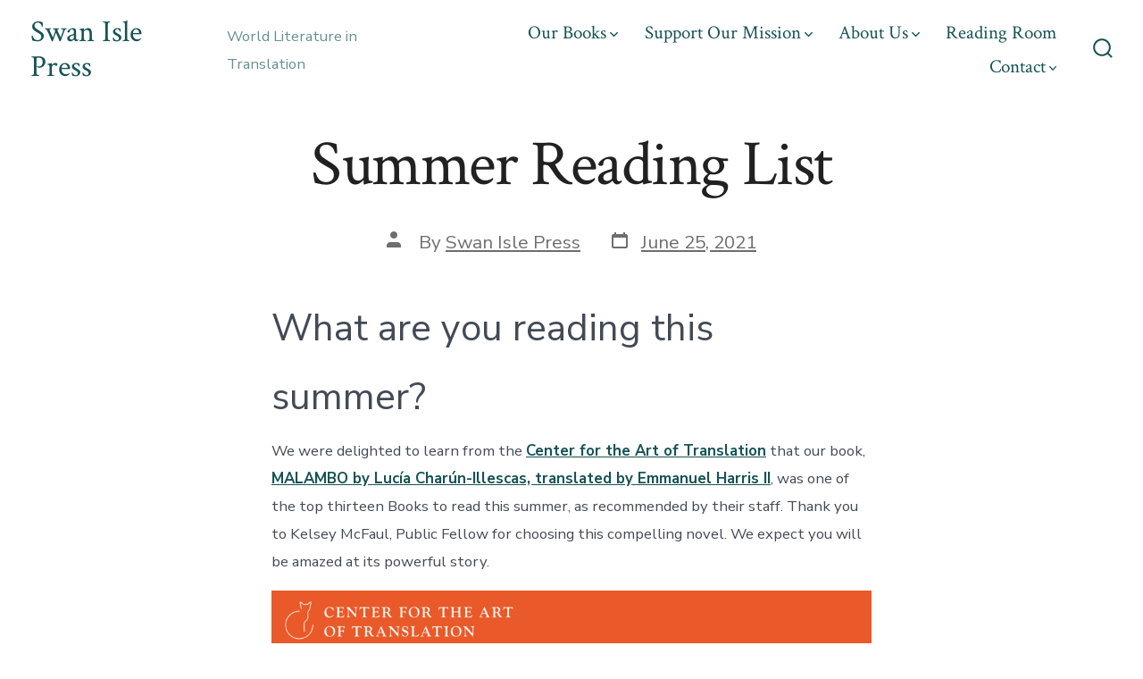

--- FILE ---
content_type: text/html; charset=UTF-8
request_url: https://swanislepress.com/?p=23
body_size: 14543
content:
<!doctype html>
<html lang="en-US">
<head>
	<meta charset="UTF-8" />
	<meta name="viewport" content="width=device-width, initial-scale=1" />
	<link rel="profile" href="https://gmpg.org/xfn/11" />
	<meta name='robots' content='index, follow, max-image-preview:large, max-snippet:-1, max-video-preview:-1' />
	<style>img:is([sizes="auto" i], [sizes^="auto," i]) { contain-intrinsic-size: 3000px 1500px }</style>
	
	<!-- This site is optimized with the Yoast SEO plugin v26.8 - https://yoast.com/product/yoast-seo-wordpress/ -->
	<title>Summer Reading List &#8211; Swan Isle Press</title>
	<link rel="canonical" href="https://swanislepress.com/?p=23" />
	<meta property="og:locale" content="en_US" />
	<meta property="og:type" content="article" />
	<meta property="og:title" content="Summer Reading List &#8211; Swan Isle Press" />
	<meta property="og:description" content="What are you reading this summer? We were delighted to learn from the Center for the Art of Translation that our book, MALAMBO by Lucía Charún-Illescas, translated by Emmanuel Harris II, was one of the top thirteen Books to read this summer, as recommended by their staff. Thank you to Kelsey McFaul, Public Fellow for [&hellip;]" />
	<meta property="og:url" content="https://swanislepress.com/?p=23" />
	<meta property="og:site_name" content="Swan Isle Press" />
	<meta property="article:publisher" content="https://www.facebook.com/profile.php?id=100062984661376" />
	<meta property="article:published_time" content="2021-06-25T11:30:53+00:00" />
	<meta property="article:modified_time" content="2021-08-18T19:51:19+00:00" />
	<meta property="og:image" content="https://swanislepress.com/wp-content/uploads/2021/06/Screen-Shot-2021-06-25-at-11.05.32-AM-1024x391.png" />
	<meta name="author" content="Swan Isle Press" />
	<meta name="twitter:card" content="summary_large_image" />
	<meta name="twitter:creator" content="@swanislepress" />
	<meta name="twitter:site" content="@swanislepress" />
	<meta name="twitter:label1" content="Written by" />
	<meta name="twitter:data1" content="Swan Isle Press" />
	<script type="application/ld+json" class="yoast-schema-graph">{"@context":"https://schema.org","@graph":[{"@type":"Article","@id":"https://swanislepress.com/?p=23#article","isPartOf":{"@id":"https://swanislepress.com/?p=23"},"author":{"name":"Swan Isle Press","@id":"https://swanislepress.com/#/schema/person/f41f468e38c99299c161b7cf03775308"},"headline":"Summer Reading List","datePublished":"2021-06-25T11:30:53+00:00","dateModified":"2021-08-18T19:51:19+00:00","mainEntityOfPage":{"@id":"https://swanislepress.com/?p=23"},"wordCount":74,"publisher":{"@id":"https://swanislepress.com/#organization"},"image":{"@id":"https://swanislepress.com/?p=23#primaryimage"},"thumbnailUrl":"https://swanislepress.com/wp-content/uploads/2021/06/Screen-Shot-2021-06-25-at-11.05.32-AM-1024x391.png","keywords":["#summerreadinglist2021 #centerfortheartoftranslation #translation #spanish #malambo #lucíacharúnillescas #afrohispanic #afroperuvian #womenafroperuvianauthor #afrohispanicnovel"],"inLanguage":"en-US"},{"@type":"WebPage","@id":"https://swanislepress.com/?p=23","url":"https://swanislepress.com/?p=23","name":"Summer Reading List &#8211; Swan Isle Press","isPartOf":{"@id":"https://swanislepress.com/#website"},"primaryImageOfPage":{"@id":"https://swanislepress.com/?p=23#primaryimage"},"image":{"@id":"https://swanislepress.com/?p=23#primaryimage"},"thumbnailUrl":"https://swanislepress.com/wp-content/uploads/2021/06/Screen-Shot-2021-06-25-at-11.05.32-AM-1024x391.png","datePublished":"2021-06-25T11:30:53+00:00","dateModified":"2021-08-18T19:51:19+00:00","breadcrumb":{"@id":"https://swanislepress.com/?p=23#breadcrumb"},"inLanguage":"en-US","potentialAction":[{"@type":"ReadAction","target":["https://swanislepress.com/?p=23"]}]},{"@type":"ImageObject","inLanguage":"en-US","@id":"https://swanislepress.com/?p=23#primaryimage","url":"https://swanislepress.com/wp-content/uploads/2021/06/Screen-Shot-2021-06-25-at-11.05.32-AM.png","contentUrl":"https://swanislepress.com/wp-content/uploads/2021/06/Screen-Shot-2021-06-25-at-11.05.32-AM.png","width":1608,"height":614},{"@type":"BreadcrumbList","@id":"https://swanislepress.com/?p=23#breadcrumb","itemListElement":[{"@type":"ListItem","position":1,"name":"Home","item":"https://swanislepress.com/"},{"@type":"ListItem","position":2,"name":"Reading Room","item":"https://swanislepress.com/?page_id=680"},{"@type":"ListItem","position":3,"name":"Summer Reading List"}]},{"@type":"WebSite","@id":"https://swanislepress.com/#website","url":"https://swanislepress.com/","name":"Swan Isle Press","description":"World Literature in Translation","publisher":{"@id":"https://swanislepress.com/#organization"},"potentialAction":[{"@type":"SearchAction","target":{"@type":"EntryPoint","urlTemplate":"https://swanislepress.com/?s={search_term_string}"},"query-input":{"@type":"PropertyValueSpecification","valueRequired":true,"valueName":"search_term_string"}}],"inLanguage":"en-US"},{"@type":"Organization","@id":"https://swanislepress.com/#organization","name":"Swan Isle Press","url":"https://swanislepress.com/","logo":{"@type":"ImageObject","inLanguage":"en-US","@id":"https://swanislepress.com/#/schema/logo/image/","url":"https://swanislepress.com/wp-content/uploads/2021/02/cropped-Swan-Isle-Press-Logo-1.jpeg","contentUrl":"https://swanislepress.com/wp-content/uploads/2021/02/cropped-Swan-Isle-Press-Logo-1.jpeg","width":512,"height":512,"caption":"Swan Isle Press"},"image":{"@id":"https://swanislepress.com/#/schema/logo/image/"},"sameAs":["https://www.facebook.com/profile.php?id=100062984661376","https://x.com/swanislepress","https://www.instagram.com/swanislepress/","https://www.youtube.com/user/SwanIslePress"]},{"@type":"Person","@id":"https://swanislepress.com/#/schema/person/f41f468e38c99299c161b7cf03775308","name":"Swan Isle Press","image":{"@type":"ImageObject","inLanguage":"en-US","@id":"https://swanislepress.com/#/schema/person/image/","url":"https://secure.gravatar.com/avatar/9edead43948e5cb7430e0970e28b370597d6bce0fef8a9afde0773e5b4531d07?s=96&d=mm&r=g","contentUrl":"https://secure.gravatar.com/avatar/9edead43948e5cb7430e0970e28b370597d6bce0fef8a9afde0773e5b4531d07?s=96&d=mm&r=g","caption":"Swan Isle Press"},"sameAs":["https://swanislepress.com"]}]}</script>
	<!-- / Yoast SEO plugin. -->


<link rel='dns-prefetch' href='//js.stripe.com' />
<link rel='dns-prefetch' href='//www.googletagmanager.com' />
<link rel='dns-prefetch' href='//fonts.googleapis.com' />
<link href='https://fonts.gstatic.com' crossorigin='1' rel='preconnect' />
<link rel="alternate" type="application/rss+xml" title="Swan Isle Press &raquo; Feed" href="https://swanislepress.com/?feed=rss2" />
<link rel="alternate" type="application/rss+xml" title="Swan Isle Press &raquo; Comments Feed" href="https://swanislepress.com/?feed=comments-rss2" />
<script>
window._wpemojiSettings = {"baseUrl":"https:\/\/s.w.org\/images\/core\/emoji\/16.0.1\/72x72\/","ext":".png","svgUrl":"https:\/\/s.w.org\/images\/core\/emoji\/16.0.1\/svg\/","svgExt":".svg","source":{"concatemoji":"https:\/\/swanislepress.com\/wp-includes\/js\/wp-emoji-release.min.js?ver=6.8.3"}};
/*! This file is auto-generated */
!function(s,n){var o,i,e;function c(e){try{var t={supportTests:e,timestamp:(new Date).valueOf()};sessionStorage.setItem(o,JSON.stringify(t))}catch(e){}}function p(e,t,n){e.clearRect(0,0,e.canvas.width,e.canvas.height),e.fillText(t,0,0);var t=new Uint32Array(e.getImageData(0,0,e.canvas.width,e.canvas.height).data),a=(e.clearRect(0,0,e.canvas.width,e.canvas.height),e.fillText(n,0,0),new Uint32Array(e.getImageData(0,0,e.canvas.width,e.canvas.height).data));return t.every(function(e,t){return e===a[t]})}function u(e,t){e.clearRect(0,0,e.canvas.width,e.canvas.height),e.fillText(t,0,0);for(var n=e.getImageData(16,16,1,1),a=0;a<n.data.length;a++)if(0!==n.data[a])return!1;return!0}function f(e,t,n,a){switch(t){case"flag":return n(e,"\ud83c\udff3\ufe0f\u200d\u26a7\ufe0f","\ud83c\udff3\ufe0f\u200b\u26a7\ufe0f")?!1:!n(e,"\ud83c\udde8\ud83c\uddf6","\ud83c\udde8\u200b\ud83c\uddf6")&&!n(e,"\ud83c\udff4\udb40\udc67\udb40\udc62\udb40\udc65\udb40\udc6e\udb40\udc67\udb40\udc7f","\ud83c\udff4\u200b\udb40\udc67\u200b\udb40\udc62\u200b\udb40\udc65\u200b\udb40\udc6e\u200b\udb40\udc67\u200b\udb40\udc7f");case"emoji":return!a(e,"\ud83e\udedf")}return!1}function g(e,t,n,a){var r="undefined"!=typeof WorkerGlobalScope&&self instanceof WorkerGlobalScope?new OffscreenCanvas(300,150):s.createElement("canvas"),o=r.getContext("2d",{willReadFrequently:!0}),i=(o.textBaseline="top",o.font="600 32px Arial",{});return e.forEach(function(e){i[e]=t(o,e,n,a)}),i}function t(e){var t=s.createElement("script");t.src=e,t.defer=!0,s.head.appendChild(t)}"undefined"!=typeof Promise&&(o="wpEmojiSettingsSupports",i=["flag","emoji"],n.supports={everything:!0,everythingExceptFlag:!0},e=new Promise(function(e){s.addEventListener("DOMContentLoaded",e,{once:!0})}),new Promise(function(t){var n=function(){try{var e=JSON.parse(sessionStorage.getItem(o));if("object"==typeof e&&"number"==typeof e.timestamp&&(new Date).valueOf()<e.timestamp+604800&&"object"==typeof e.supportTests)return e.supportTests}catch(e){}return null}();if(!n){if("undefined"!=typeof Worker&&"undefined"!=typeof OffscreenCanvas&&"undefined"!=typeof URL&&URL.createObjectURL&&"undefined"!=typeof Blob)try{var e="postMessage("+g.toString()+"("+[JSON.stringify(i),f.toString(),p.toString(),u.toString()].join(",")+"));",a=new Blob([e],{type:"text/javascript"}),r=new Worker(URL.createObjectURL(a),{name:"wpTestEmojiSupports"});return void(r.onmessage=function(e){c(n=e.data),r.terminate(),t(n)})}catch(e){}c(n=g(i,f,p,u))}t(n)}).then(function(e){for(var t in e)n.supports[t]=e[t],n.supports.everything=n.supports.everything&&n.supports[t],"flag"!==t&&(n.supports.everythingExceptFlag=n.supports.everythingExceptFlag&&n.supports[t]);n.supports.everythingExceptFlag=n.supports.everythingExceptFlag&&!n.supports.flag,n.DOMReady=!1,n.readyCallback=function(){n.DOMReady=!0}}).then(function(){return e}).then(function(){var e;n.supports.everything||(n.readyCallback(),(e=n.source||{}).concatemoji?t(e.concatemoji):e.wpemoji&&e.twemoji&&(t(e.twemoji),t(e.wpemoji)))}))}((window,document),window._wpemojiSettings);
</script>
<style id='wp-emoji-styles-inline-css'>

	img.wp-smiley, img.emoji {
		display: inline !important;
		border: none !important;
		box-shadow: none !important;
		height: 1em !important;
		width: 1em !important;
		margin: 0 0.07em !important;
		vertical-align: -0.1em !important;
		background: none !important;
		padding: 0 !important;
	}
</style>
<link rel='stylesheet' id='wp-block-library-css' href='https://swanislepress.com/wp-includes/css/dist/block-library/style.min.css?ver=6.8.3' media='all' />
<style id='classic-theme-styles-inline-css'>
/*! This file is auto-generated */
.wp-block-button__link{color:#fff;background-color:#32373c;border-radius:9999px;box-shadow:none;text-decoration:none;padding:calc(.667em + 2px) calc(1.333em + 2px);font-size:1.125em}.wp-block-file__button{background:#32373c;color:#fff;text-decoration:none}
</style>
<link rel='stylesheet' id='coblocks-frontend-css' href='https://swanislepress.com/wp-content/plugins/coblocks/dist/style-coblocks-1.css?ver=3.1.16' media='all' />
<link rel='stylesheet' id='coblocks-extensions-css' href='https://swanislepress.com/wp-content/plugins/coblocks/dist/style-coblocks-extensions.css?ver=3.1.16' media='all' />
<link rel='stylesheet' id='coblocks-animation-css' href='https://swanislepress.com/wp-content/plugins/coblocks/dist/style-coblocks-animation.css?ver=2677611078ee87eb3b1c' media='all' />
<style id='global-styles-inline-css'>
:root{--wp--preset--aspect-ratio--square: 1;--wp--preset--aspect-ratio--4-3: 4/3;--wp--preset--aspect-ratio--3-4: 3/4;--wp--preset--aspect-ratio--3-2: 3/2;--wp--preset--aspect-ratio--2-3: 2/3;--wp--preset--aspect-ratio--16-9: 16/9;--wp--preset--aspect-ratio--9-16: 9/16;--wp--preset--color--black: #000000;--wp--preset--color--cyan-bluish-gray: #abb8c3;--wp--preset--color--white: #ffffff;--wp--preset--color--pale-pink: #f78da7;--wp--preset--color--vivid-red: #cf2e2e;--wp--preset--color--luminous-vivid-orange: #ff6900;--wp--preset--color--luminous-vivid-amber: #fcb900;--wp--preset--color--light-green-cyan: #7bdcb5;--wp--preset--color--vivid-green-cyan: #00d084;--wp--preset--color--pale-cyan-blue: #8ed1fc;--wp--preset--color--vivid-cyan-blue: #0693e3;--wp--preset--color--vivid-purple: #9b51e0;--wp--preset--color--primary: rgb(22,81,83);--wp--preset--color--secondary: rgb(33,33,33);--wp--preset--color--tertiary: rgb(216,173,99);--wp--preset--color--quaternary: #ffffff;--wp--preset--gradient--vivid-cyan-blue-to-vivid-purple: linear-gradient(135deg,rgba(6,147,227,1) 0%,rgb(155,81,224) 100%);--wp--preset--gradient--light-green-cyan-to-vivid-green-cyan: linear-gradient(135deg,rgb(122,220,180) 0%,rgb(0,208,130) 100%);--wp--preset--gradient--luminous-vivid-amber-to-luminous-vivid-orange: linear-gradient(135deg,rgba(252,185,0,1) 0%,rgba(255,105,0,1) 100%);--wp--preset--gradient--luminous-vivid-orange-to-vivid-red: linear-gradient(135deg,rgba(255,105,0,1) 0%,rgb(207,46,46) 100%);--wp--preset--gradient--very-light-gray-to-cyan-bluish-gray: linear-gradient(135deg,rgb(238,238,238) 0%,rgb(169,184,195) 100%);--wp--preset--gradient--cool-to-warm-spectrum: linear-gradient(135deg,rgb(74,234,220) 0%,rgb(151,120,209) 20%,rgb(207,42,186) 40%,rgb(238,44,130) 60%,rgb(251,105,98) 80%,rgb(254,248,76) 100%);--wp--preset--gradient--blush-light-purple: linear-gradient(135deg,rgb(255,206,236) 0%,rgb(152,150,240) 100%);--wp--preset--gradient--blush-bordeaux: linear-gradient(135deg,rgb(254,205,165) 0%,rgb(254,45,45) 50%,rgb(107,0,62) 100%);--wp--preset--gradient--luminous-dusk: linear-gradient(135deg,rgb(255,203,112) 0%,rgb(199,81,192) 50%,rgb(65,88,208) 100%);--wp--preset--gradient--pale-ocean: linear-gradient(135deg,rgb(255,245,203) 0%,rgb(182,227,212) 50%,rgb(51,167,181) 100%);--wp--preset--gradient--electric-grass: linear-gradient(135deg,rgb(202,248,128) 0%,rgb(113,206,126) 100%);--wp--preset--gradient--midnight: linear-gradient(135deg,rgb(2,3,129) 0%,rgb(40,116,252) 100%);--wp--preset--gradient--primary-to-secondary: linear-gradient(135deg, rgb(22,81,83) 0%, rgb(33,33,33) 100%);--wp--preset--gradient--primary-to-tertiary: linear-gradient(135deg, rgb(22,81,83) 0%, rgb(216,173,99) 100%);--wp--preset--gradient--primary-to-background: linear-gradient(135deg, rgb(22,81,83) 0%, rgb(255,255,255) 100%);--wp--preset--gradient--secondary-to-tertiary: linear-gradient(135deg, rgb(33,33,33) 0%, rgb(255,255,255) 100%);--wp--preset--font-size--small: 17px;--wp--preset--font-size--medium: 21px;--wp--preset--font-size--large: 24px;--wp--preset--font-size--x-large: 42px;--wp--preset--font-size--huge: 30px;--wp--preset--spacing--20: 0.44rem;--wp--preset--spacing--30: 0.67rem;--wp--preset--spacing--40: 1rem;--wp--preset--spacing--50: 1.5rem;--wp--preset--spacing--60: 2.25rem;--wp--preset--spacing--70: 3.38rem;--wp--preset--spacing--80: 5.06rem;--wp--preset--shadow--natural: 6px 6px 9px rgba(0, 0, 0, 0.2);--wp--preset--shadow--deep: 12px 12px 50px rgba(0, 0, 0, 0.4);--wp--preset--shadow--sharp: 6px 6px 0px rgba(0, 0, 0, 0.2);--wp--preset--shadow--outlined: 6px 6px 0px -3px rgba(255, 255, 255, 1), 6px 6px rgba(0, 0, 0, 1);--wp--preset--shadow--crisp: 6px 6px 0px rgba(0, 0, 0, 1);}:where(.is-layout-flex){gap: 0.5em;}:where(.is-layout-grid){gap: 0.5em;}body .is-layout-flex{display: flex;}.is-layout-flex{flex-wrap: wrap;align-items: center;}.is-layout-flex > :is(*, div){margin: 0;}body .is-layout-grid{display: grid;}.is-layout-grid > :is(*, div){margin: 0;}:where(.wp-block-columns.is-layout-flex){gap: 2em;}:where(.wp-block-columns.is-layout-grid){gap: 2em;}:where(.wp-block-post-template.is-layout-flex){gap: 1.25em;}:where(.wp-block-post-template.is-layout-grid){gap: 1.25em;}.has-black-color{color: var(--wp--preset--color--black) !important;}.has-cyan-bluish-gray-color{color: var(--wp--preset--color--cyan-bluish-gray) !important;}.has-white-color{color: var(--wp--preset--color--white) !important;}.has-pale-pink-color{color: var(--wp--preset--color--pale-pink) !important;}.has-vivid-red-color{color: var(--wp--preset--color--vivid-red) !important;}.has-luminous-vivid-orange-color{color: var(--wp--preset--color--luminous-vivid-orange) !important;}.has-luminous-vivid-amber-color{color: var(--wp--preset--color--luminous-vivid-amber) !important;}.has-light-green-cyan-color{color: var(--wp--preset--color--light-green-cyan) !important;}.has-vivid-green-cyan-color{color: var(--wp--preset--color--vivid-green-cyan) !important;}.has-pale-cyan-blue-color{color: var(--wp--preset--color--pale-cyan-blue) !important;}.has-vivid-cyan-blue-color{color: var(--wp--preset--color--vivid-cyan-blue) !important;}.has-vivid-purple-color{color: var(--wp--preset--color--vivid-purple) !important;}.has-black-background-color{background-color: var(--wp--preset--color--black) !important;}.has-cyan-bluish-gray-background-color{background-color: var(--wp--preset--color--cyan-bluish-gray) !important;}.has-white-background-color{background-color: var(--wp--preset--color--white) !important;}.has-pale-pink-background-color{background-color: var(--wp--preset--color--pale-pink) !important;}.has-vivid-red-background-color{background-color: var(--wp--preset--color--vivid-red) !important;}.has-luminous-vivid-orange-background-color{background-color: var(--wp--preset--color--luminous-vivid-orange) !important;}.has-luminous-vivid-amber-background-color{background-color: var(--wp--preset--color--luminous-vivid-amber) !important;}.has-light-green-cyan-background-color{background-color: var(--wp--preset--color--light-green-cyan) !important;}.has-vivid-green-cyan-background-color{background-color: var(--wp--preset--color--vivid-green-cyan) !important;}.has-pale-cyan-blue-background-color{background-color: var(--wp--preset--color--pale-cyan-blue) !important;}.has-vivid-cyan-blue-background-color{background-color: var(--wp--preset--color--vivid-cyan-blue) !important;}.has-vivid-purple-background-color{background-color: var(--wp--preset--color--vivid-purple) !important;}.has-black-border-color{border-color: var(--wp--preset--color--black) !important;}.has-cyan-bluish-gray-border-color{border-color: var(--wp--preset--color--cyan-bluish-gray) !important;}.has-white-border-color{border-color: var(--wp--preset--color--white) !important;}.has-pale-pink-border-color{border-color: var(--wp--preset--color--pale-pink) !important;}.has-vivid-red-border-color{border-color: var(--wp--preset--color--vivid-red) !important;}.has-luminous-vivid-orange-border-color{border-color: var(--wp--preset--color--luminous-vivid-orange) !important;}.has-luminous-vivid-amber-border-color{border-color: var(--wp--preset--color--luminous-vivid-amber) !important;}.has-light-green-cyan-border-color{border-color: var(--wp--preset--color--light-green-cyan) !important;}.has-vivid-green-cyan-border-color{border-color: var(--wp--preset--color--vivid-green-cyan) !important;}.has-pale-cyan-blue-border-color{border-color: var(--wp--preset--color--pale-cyan-blue) !important;}.has-vivid-cyan-blue-border-color{border-color: var(--wp--preset--color--vivid-cyan-blue) !important;}.has-vivid-purple-border-color{border-color: var(--wp--preset--color--vivid-purple) !important;}.has-vivid-cyan-blue-to-vivid-purple-gradient-background{background: var(--wp--preset--gradient--vivid-cyan-blue-to-vivid-purple) !important;}.has-light-green-cyan-to-vivid-green-cyan-gradient-background{background: var(--wp--preset--gradient--light-green-cyan-to-vivid-green-cyan) !important;}.has-luminous-vivid-amber-to-luminous-vivid-orange-gradient-background{background: var(--wp--preset--gradient--luminous-vivid-amber-to-luminous-vivid-orange) !important;}.has-luminous-vivid-orange-to-vivid-red-gradient-background{background: var(--wp--preset--gradient--luminous-vivid-orange-to-vivid-red) !important;}.has-very-light-gray-to-cyan-bluish-gray-gradient-background{background: var(--wp--preset--gradient--very-light-gray-to-cyan-bluish-gray) !important;}.has-cool-to-warm-spectrum-gradient-background{background: var(--wp--preset--gradient--cool-to-warm-spectrum) !important;}.has-blush-light-purple-gradient-background{background: var(--wp--preset--gradient--blush-light-purple) !important;}.has-blush-bordeaux-gradient-background{background: var(--wp--preset--gradient--blush-bordeaux) !important;}.has-luminous-dusk-gradient-background{background: var(--wp--preset--gradient--luminous-dusk) !important;}.has-pale-ocean-gradient-background{background: var(--wp--preset--gradient--pale-ocean) !important;}.has-electric-grass-gradient-background{background: var(--wp--preset--gradient--electric-grass) !important;}.has-midnight-gradient-background{background: var(--wp--preset--gradient--midnight) !important;}.has-small-font-size{font-size: var(--wp--preset--font-size--small) !important;}.has-medium-font-size{font-size: var(--wp--preset--font-size--medium) !important;}.has-large-font-size{font-size: var(--wp--preset--font-size--large) !important;}.has-x-large-font-size{font-size: var(--wp--preset--font-size--x-large) !important;}
:where(.wp-block-post-template.is-layout-flex){gap: 1.25em;}:where(.wp-block-post-template.is-layout-grid){gap: 1.25em;}
:where(.wp-block-columns.is-layout-flex){gap: 2em;}:where(.wp-block-columns.is-layout-grid){gap: 2em;}
:root :where(.wp-block-pullquote){font-size: 1.5em;line-height: 1.6;}
</style>
<link rel='stylesheet' id='wpedon-css' href='https://swanislepress.com/wp-content/plugins/easy-paypal-donation/assets/css/wpedon.css?ver=1.5.3' media='all' />
<link rel='stylesheet' id='gsbookshowcase-fa-icons-css' href='https://swanislepress.com/wp-content/plugins/gs-bookshowcase-pro/gs-bookshowcase-files/assets/fa-icons/css/font-awesome.min.css?ver=2.0.16' media='all' />
<link rel='stylesheet' id='gs-bookshowcase-google-fonts-css' href='https://fonts.googleapis.com/css?family=ABeeZee' media='all' />
<link rel='stylesheet' id='gs-bookshowcase-vendor-css' href='https://swanislepress.com/wp-content/plugins/gs-bookshowcase-pro/gs-bookshowcase-files/assets/css/gs-bookshowcase-vendor.css?ver=2.0.16' media='all' />
<link rel='stylesheet' id='gsbookshowcase_datepicker_css-css' href='https://swanislepress.com/wp-content/plugins/gs-bookshowcase-pro/gs-bookshowcase-files/admin/css/datepicker.css?ver=2.0.16' media='all' />
<link rel='stylesheet' id='gsbookshowcase_select-css' href='https://swanislepress.com/wp-content/plugins/gs-bookshowcase-pro/gs-bookshowcase-files/admin/css/select2.min.css?ver=2.0.16' media='all' />
<link rel='stylesheet' id='gs_bookshowcase_csutom_css-css' href='https://swanislepress.com/wp-content/plugins/gs-bookshowcase-pro/gs-bookshowcase-files/assets/css/gs-bookshowcase-custom.css?ver=2.0.16' media='all' />
<link rel='stylesheet' id='dashicons-css' href='https://swanislepress.com/wp-includes/css/dashicons.min.css?ver=6.8.3' media='all' />
<link rel='stylesheet' id='wp-components-css' href='https://swanislepress.com/wp-includes/css/dist/components/style.min.css?ver=6.8.3' media='all' />
<link rel='stylesheet' id='godaddy-styles-css' href='https://swanislepress.com/wp-content/mu-plugins/vendor/wpex/godaddy-launch/includes/Dependencies/GoDaddy/Styles/build/latest.css?ver=2.0.2' media='all' />
<link rel='preload' as='style' href='https://fonts.googleapis.com/css?family=Crimson+Text%3A400%2C400i%2C700%2C700i%7CNunito+Sans%3A400%2C400i%2C600%2C700&#038;subset=latin%2Clatin-ext&#038;display=swap&#038;ver=1.8.18' />
<link rel='stylesheet' id='go-fonts-css' href='https://fonts.googleapis.com/css?family=Crimson+Text%3A400%2C400i%2C700%2C700i%7CNunito+Sans%3A400%2C400i%2C600%2C700&#038;subset=latin%2Clatin-ext&#038;display=swap&#038;ver=1.8.18' media="print" onload="this.media='all'" />

<noscript><link rel="stylesheet" href="https://fonts.googleapis.com/css?family=Crimson+Text%3A400%2C400i%2C700%2C700i%7CNunito+Sans%3A400%2C400i%2C600%2C700&#038;subset=latin%2Clatin-ext&#038;display=swap&#038;ver=1.8.18" /></noscript><link rel='stylesheet' id='go-style-css' href='https://swanislepress.com/wp-content/themes/go/dist/css/style-shared.min.css?ver=1.8.18' media='all' />
<link rel='stylesheet' id='go-design-style-traditional-css' href='https://swanislepress.com/wp-content/themes/go/dist/css/design-styles/style-traditional.min.css?ver=1.8.18' media='all' />
<!--n2css--><!--n2js--><script src="https://swanislepress.com/wp-includes/js/jquery/jquery.min.js?ver=3.7.1" id="jquery-core-js"></script>
<script src="https://swanislepress.com/wp-includes/js/jquery/jquery-migrate.min.js?ver=3.4.1" id="jquery-migrate-js"></script>

<!-- Google tag (gtag.js) snippet added by Site Kit -->
<!-- Google Analytics snippet added by Site Kit -->
<script src="https://www.googletagmanager.com/gtag/js?id=GT-NCLS3RZ9" id="google_gtagjs-js" async></script>
<script id="google_gtagjs-js-after">
window.dataLayer = window.dataLayer || [];function gtag(){dataLayer.push(arguments);}
gtag("set","linker",{"domains":["swanislepress.com"]});
gtag("js", new Date());
gtag("set", "developer_id.dZTNiMT", true);
gtag("config", "GT-NCLS3RZ9");
</script>
<link rel="https://api.w.org/" href="https://swanislepress.com/index.php?rest_route=/" /><link rel="alternate" title="JSON" type="application/json" href="https://swanislepress.com/index.php?rest_route=/wp/v2/posts/23" /><link rel="EditURI" type="application/rsd+xml" title="RSD" href="https://swanislepress.com/xmlrpc.php?rsd" />
<link rel='shortlink' href='https://swanislepress.com/?p=23' />
<link rel="alternate" title="oEmbed (JSON)" type="application/json+oembed" href="https://swanislepress.com/index.php?rest_route=%2Foembed%2F1.0%2Fembed&#038;url=https%3A%2F%2Fswanislepress.com%2F%3Fp%3D23" />
<link rel="alternate" title="oEmbed (XML)" type="text/xml+oembed" href="https://swanislepress.com/index.php?rest_route=%2Foembed%2F1.0%2Fembed&#038;url=https%3A%2F%2Fswanislepress.com%2F%3Fp%3D23&#038;format=xml" />
<meta name="generator" content="Site Kit by Google 1.170.0" />    <style>
        .gs_bookshowcase_popup_details .gs-book-name, .gs-single-container .gs-book-name {
            font-family: ABeeZee;
        }
        .gs-book-name,
        .gs_book_theme1 .gs-book-name,
        .gs_book_theme2 .gs-book-name,
        .gs_book_theme3 .gs-book-name,
        .gs_book_theme4 .gs-book-name,
        .gs_book_theme5 .gs-book-name,
        .gs_book_theme6 .gs-book-name,
        .gs_book_theme7 .gs-book-name,
        .gs_book_theme8 .gs-book-name,
        .gs_book_theme9 .gs-book-name,
        .gs_book_popup_details .gs-book-name,
        .single-gs_bookshowcase .gs-sin-book-name,
        .gs-archive-container .gs-arc-book-name {
            font-size: 20px;
            font-weight: bold;
            font-style: normal;
            color: #141412;
        }

        .book-label {
            font-size: 10px;
            color: #0BF;
        }

        .gs_book_theme8 .single-book .gs_bookshowcase_overlay i, 
        .gs_book_theme9 .single-book .gs_bookshowcase_overlay i, 
        .gs_book_theme11 .single-book .gs_bookshowcase_overlay i {
            background-color: #F4511E;
            border: 1px solid #F4511E;
        }
        .gs-bookshowcase-filter-cats {
            text-align: left;
        }
        .mfp-arrow:hover, .mfp-close:hover,
        button.mfp-arrow:hover, button.mfp-arrow:active, button.mfp-arrow:focus {
            background-color: #F4511E;
            background: #F4511E;
        }
        .gs-single-container .sin-book-details {
            text-align: left;
        }
    </style>
     <script type="text/javascript">
            jQuery.noConflict();
            jQuery(document).ready(function(){

            jQuery('.gsbook_slider').owlCarousel({
                autoplay: true,
                autoplayHoverPause: true,
                loop: true,
                margin: 10,
                autoplaySpeed: 1000,
                autoplayTimeout: 2500,
                navSpeed: 1000,
                dots: true,
                rtl: false,
                // dotsEach: true,
                responsiveClass: true,
                lazyLoad: true,
                responsive:{
                    0:{
                        items:1,
                        nav:false
                    },
                    533:{
                        items:1,
                        nav:false
                    },
                    768:{
                        items:1,
                        nav:false
                    },
                    1000:{
                        items:40,
                        nav:true
                    }
                }
            }) // end of owlCarousel latest product
            });
        </script>
    		<style>
			:root {
				--go--color--white: hsl(0, 0%, 100%);
									--go--color--primary: hsl(182, 58%, 21%);
				
									--go--color--secondary: hsl(0, 0%, 13%);
				
									--go--color--tertiary: hsl(38, 60%, 62%);
				
									--go--color--background: hsl(0, 0%, 100%);
				
									--go-header--color--background: hsl(0, 0%, 100%);
				
									--go-site-title--color--text: hsl(182, 58%, 21%);
					--go-site-description--color--text: hsl(182, 58%, 21%);
					--go-navigation--color--text: hsl(182, 58%, 21%);
					--go-search-toggle--color--text: hsl(182, 58%, 21%);
					--go-search-button--color--background: hsl(182, 58%, 21%);
				
									--go-footer--color--background: hsl(182, 58%, 21%);
				
				
				
									--go-social--color--text: hsl(20, 11%, 95%);
				
									--go-logo--max-width: 40px;
				
									--go-logo-mobile--max-width: 40px;
				
									--go--viewport-basis: 2250;
				
				
				
				
				
							}

			.has-primary-to-secondary-gradient-background {
				background: -webkit-linear-gradient(135deg, var(--go--color--primary) 0%, var(--go--color--secondary) 100%);
				background: -o-linear-gradient(135deg, var(--go--color--primary) 0%, var(--go--color--secondary) 100%);
				background: linear-gradient(135deg, var(--go--color--primary) 0%, var(--go--color--secondary) 100%);
			}

			.has-primary-to-tertiary-gradient-background {
				background: -webkit-linear-gradient(135deg, var(--go--color--primary) 0%, var(--go--color--tertiary) 100%);
				background: -o-linear-gradient(135deg, var(--go--color--primary) 0%, var(--go--color--tertiary) 100%);
				background: linear-gradient(135deg, var(--go--color--primary) 0%, var(--go--color--tertiary) 100%);
			}

			.has-primary-to-background-gradient-background {
				background: -webkit-linear-gradient(135deg, var(--go--color--primary) 0%, var(--go--color--background) 100%);
				background: -o-linear-gradient(135deg, var(--go--color--primary) 0%, var(--go--color--background) 100%);
				background: linear-gradient(135deg, var(--go--color--primary) 0%, var(--go--color--background) 100%);
			}

			.has-secondary-to-tertiary-gradient-background {
				background: -webkit-linear-gradient(135deg, var(--go--color--secondary) 0%, var(--go--color--tertiary) 100%);
				background: -o-linear-gradient(135deg, var(--go--color--secondary) 0%, var(--go--color--tertiary) 100%);
				background: linear-gradient(135deg, var(--go--color--secondary) 0%, var(--go--color--tertiary) 100%);
			}
		</style>
	<meta name="google-site-verification" content="nQ0Y1FhbwFnIkkpqqxaXnroeZh59CNbSjRxD8vFB1No"><style id="custom-background-css">
body.custom-background { background-color: #ffffff; }
</style>
	<link rel="icon" href="https://swanislepress.com/wp-content/uploads/2021/02/cropped-Swan-Isle-Press-Logo-1-32x32.jpeg" sizes="32x32" />
<link rel="icon" href="https://swanislepress.com/wp-content/uploads/2021/02/cropped-Swan-Isle-Press-Logo-1-192x192.jpeg" sizes="192x192" />
<link rel="apple-touch-icon" href="https://swanislepress.com/wp-content/uploads/2021/02/cropped-Swan-Isle-Press-Logo-1-180x180.jpeg" />
<meta name="msapplication-TileImage" content="https://swanislepress.com/wp-content/uploads/2021/02/cropped-Swan-Isle-Press-Logo-1-270x270.jpeg" />
		<style id="wp-custom-css">
			.wrap.gs_bookshowcase_area {
    width: 100% !important;
    max-width: 100% !important;
}		</style>
		</head>

<body
		class="wp-singular post-template-default single single-post postid-23 single-format-standard custom-background wp-embed-responsive wp-theme-go is-style-traditional has-header-1 has-footer-1 has-header-background has-footer-background has-page-titles singular"
>

	
	<div id="page" class="site">

		<a class="skip-link screen-reader-text" href="#site-content">Skip to content</a>

		<header id="site-header" class="site-header header relative has-background header-1" role="banner" itemscope itemtype="http://schema.org/WPHeader">

			<div class="header__inner flex items-center justify-between h-inherit w-full relative">

				<div class="header__extras">
										
	<button
		id="header__search-toggle"
		class="header__search-toggle"
		data-toggle-target=".search-modal"
		data-set-focus=".search-modal .search-form__input"
		type="button"
		aria-controls="js-site-search"
			>
		<div class="search-toggle-icon">
			<svg role="img" viewBox="0 0 20 20" xmlns="http://www.w3.org/2000/svg"><path d="m18.0553691 9.08577774c0-4.92630404-4.02005-8.94635404-8.94635408-8.94635404-4.92630404 0-8.96959132 4.02005-8.96959132 8.94635404 0 4.92630406 4.02005 8.94635406 8.94635404 8.94635406 2.13783006 0 4.08976186-.7435931 5.64665986-1.9984064l3.8109144 3.8109145 1.3245252-1.3245252-3.8341518-3.7876771c1.2548133-1.5336607 2.0216437-3.5088298 2.0216437-5.64665986zm-8.96959136 7.11060866c-3.90386358 0-7.08737138-3.1835078-7.08737138-7.08737138s3.1835078-7.08737138 7.08737138-7.08737138c3.90386356 0 7.08737136 3.1835078 7.08737136 7.08737138s-3.1602705 7.08737138-7.08737136 7.08737138z" /></svg>
		</div>
		<span class="screen-reader-text">Search Toggle</span>
	</button>

										</div>

				<div class="header__title-nav flex items-center flex-nowrap">

					<div class="header__titles lg:flex items-center" itemscope itemtype="http://schema.org/Organization"><a class="display-inline-block no-underline" href="https://swanislepress.com/" itemprop="url"><span class="site-title">Swan Isle Press</span></a><span class="site-description display-none sm:display-block relative text-sm">World Literature in Translation</span></div>
					
						<nav id="header__navigation" class="header__navigation" aria-label="Horizontal" role="navigation" itemscope itemtype="http://schema.org/SiteNavigationElement">

							<div class="header__navigation-inner">
								<div class="menu-primary-container"><ul id="menu-primary" class="primary-menu list-reset"><li id="menu-item-327" class="menu-item menu-item-type-post_type menu-item-object-page menu-item-has-children menu-item-327"><a href="https://swanislepress.com/?page_id=163">Our Books<svg aria-label="Our Books Menu" role="img" viewBox="0 0 10 6" xmlns="http://www.w3.org/2000/svg"><path d="M1 1l4 4 4-4" stroke="currentColor" stroke-width="1.5" fill="none" fill-rule="evenodd" stroke-linecap="square" /></svg>
</a>
<ul class="sub-menu">
	<li id="menu-item-457" class="menu-item menu-item-type-post_type menu-item-object-page menu-item-457"><a href="https://swanislepress.com/?page_id=163">Our Books</a></li>
	<li id="menu-item-341" class="menu-item menu-item-type-post_type menu-item-object-page menu-item-341"><a href="https://swanislepress.com/?page_id=339">Ordering Information</a></li>
	<li id="menu-item-480" class="menu-item menu-item-type-post_type menu-item-object-page menu-item-480"><a href="https://swanislepress.com/?page_id=478">Our Next Books</a></li>
</ul>
</li>
<li id="menu-item-325" class="menu-item menu-item-type-post_type menu-item-object-page menu-item-has-children menu-item-325"><a href="https://swanislepress.com/?page_id=67">Support Our Mission<svg aria-label="Support Our Mission Menu" role="img" viewBox="0 0 10 6" xmlns="http://www.w3.org/2000/svg"><path d="M1 1l4 4 4-4" stroke="currentColor" stroke-width="1.5" fill="none" fill-rule="evenodd" stroke-linecap="square" /></svg>
</a>
<ul class="sub-menu">
	<li id="menu-item-446" class="menu-item menu-item-type-post_type menu-item-object-page menu-item-446"><a href="https://swanislepress.com/?page_id=67">Supporting Swan Isle Press</a></li>
	<li id="menu-item-434" class="menu-item menu-item-type-post_type menu-item-object-page menu-item-434"><a href="https://swanislepress.com/?page_id=427">Ways to Support Swan Isle Press</a></li>
	<li id="menu-item-356" class="menu-item menu-item-type-post_type menu-item-object-page menu-item-356"><a href="https://swanislepress.com/?page_id=354">Your Donation</a></li>
	<li id="menu-item-818" class="menu-item menu-item-type-post_type menu-item-object-page menu-item-818"><a href="https://swanislepress.com/?page_id=794">Our Supporters</a></li>
</ul>
</li>
<li id="menu-item-326" class="menu-item menu-item-type-post_type menu-item-object-page menu-item-has-children menu-item-326"><a href="https://swanislepress.com/?page_id=70">About Us<svg aria-label="About Us Menu" role="img" viewBox="0 0 10 6" xmlns="http://www.w3.org/2000/svg"><path d="M1 1l4 4 4-4" stroke="currentColor" stroke-width="1.5" fill="none" fill-rule="evenodd" stroke-linecap="square" /></svg>
</a>
<ul class="sub-menu">
	<li id="menu-item-453" class="menu-item menu-item-type-post_type menu-item-object-page menu-item-453"><a href="https://swanislepress.com/?page_id=70">About Us</a></li>
	<li id="menu-item-610" class="menu-item menu-item-type-post_type menu-item-object-page menu-item-610"><a href="https://swanislepress.com/?page_id=601">Awards</a></li>
	<li id="menu-item-357" class="menu-item menu-item-type-post_type menu-item-object-page menu-item-357"><a href="https://swanislepress.com/?page_id=352">Editorial</a></li>
</ul>
</li>
<li id="menu-item-683" class="menu-item menu-item-type-post_type menu-item-object-page current_page_parent menu-item-683"><a href="https://swanislepress.com/?page_id=680">Reading Room</a></li>
<li id="menu-item-328" class="menu-item menu-item-type-post_type menu-item-object-page menu-item-has-children menu-item-328"><a href="https://swanislepress.com/?page_id=36">Contact<svg aria-label="Contact Menu" role="img" viewBox="0 0 10 6" xmlns="http://www.w3.org/2000/svg"><path d="M1 1l4 4 4-4" stroke="currentColor" stroke-width="1.5" fill="none" fill-rule="evenodd" stroke-linecap="square" /></svg>
</a>
<ul class="sub-menu">
	<li id="menu-item-458" class="menu-item menu-item-type-post_type menu-item-object-page menu-item-458"><a href="https://swanislepress.com/?page_id=36">Contact</a></li>
	<li id="menu-item-342" class="menu-item menu-item-type-post_type menu-item-object-page menu-item-342"><a href="https://swanislepress.com/?page_id=337">Submissions</a></li>
	<li id="menu-item-347" class="menu-item menu-item-type-post_type menu-item-object-page menu-item-347"><a href="https://swanislepress.com/?page_id=345">Permissions</a></li>
	<li id="menu-item-348" class="menu-item menu-item-type-post_type menu-item-object-page menu-item-348"><a href="https://swanislepress.com/?page_id=343">Foreign Rights</a></li>
	<li id="menu-item-351" class="menu-item menu-item-type-post_type menu-item-object-page menu-item-351"><a href="https://swanislepress.com/?page_id=349">For Educators</a></li>
</ul>
</li>
</ul></div>							</div>

						</nav>

					
				</div>

				
	<div class="header__nav-toggle">
		<button
			id="nav-toggle"
			class="nav-toggle"
			type="button"
			aria-controls="header__navigation"
					>
			<div class="nav-toggle-icon">
				<svg role="img" viewBox="0 0 24 24" xmlns="http://www.w3.org/2000/svg"><path d="m3.23076923 15.4615385c-1.78430492 0-3.23076923-1.4464647-3.23076923-3.2307693 0-1.7843045 1.44646431-3.2307692 3.23076923-3.2307692s3.23076923 1.4464647 3.23076923 3.2307692c0 1.7843046-1.44646431 3.2307693-3.23076923 3.2307693zm8.76923077 0c-1.7843049 0-3.23076923-1.4464647-3.23076923-3.2307693 0-1.7843045 1.44646433-3.2307692 3.23076923-3.2307692s3.2307692 1.4464647 3.2307692 3.2307692c0 1.7843046-1.4464643 3.2307693-3.2307692 3.2307693zm8.7692308 0c-1.784305 0-3.2307693-1.4464647-3.2307693-3.2307693 0-1.7843045 1.4464643-3.2307692 3.2307693-3.2307692 1.7843049 0 3.2307692 1.4464647 3.2307692 3.2307692 0 1.7843046-1.4464643 3.2307693-3.2307692 3.2307693z" /></svg>
			</div>
			<div class="nav-toggle-icon nav-toggle-icon--close">
				<svg role="img" viewBox="0 0 24 24" xmlns="http://www.w3.org/2000/svg"><path d="m21.2325621 4.63841899c.526819-.52681908.5246494-1.38313114-.0035241-1.9113046l.0438476.04384757c-.5287653-.52876531-1.3869798-.52784878-1.9113046-.00352402l-7.065629 7.06562899c-.1634497.16344977-.4265682.16533585-.591904 0l-7.06562901-7.06562899c-.52681908-.52681907-1.38313114-.52464944-1.9113046.00352402l.04384757-.04384757c-.52876531.52876532-.52784878 1.38697983-.00352402 1.9113046l7.06562899 7.06562901c.16344977.1634497.16533585.4265682 0 .591904l-7.06562899 7.065629c-.52681907.5268191-.52464944 1.3831311.00352402 1.9113046l-.04384757-.0438476c.52876532.5287654 1.38697983.5278488 1.9113046.0035241l7.06562901-7.065629c.1634497-.1634498.4265682-.1653359.591904 0l7.065629 7.065629c.5268191.526819 1.3831311.5246494 1.9113046-.0035241l-.0438476.0438476c.5287654-.5287653.5278488-1.3869798.0035241-1.9113046l-7.065629-7.065629c-.1634498-.1634497-.1653359-.4265682 0-.591904z" fill-rule="evenodd" /></svg>
			</div>
			<span class="screen-reader-text">Menu</span>
		</button>
	</div>

	
			</div>

			
<div
	class="search-modal"
	data-modal-target-string=".search-modal"
	aria-expanded="false"
	>

	<div class="search-modal-inner">

		<div
id="js-site-search"
class="site-search"
itemscope
itemtype="http://schema.org/WebSite"
>
	<form role="search" id="searchform" class="search-form" method="get" action="https://swanislepress.com/">
		<meta itemprop="target" content="https://swanislepress.com//?s={s}" />
		<label for="search-field">
			<span class="screen-reader-text">Search for:</span>
		</label>
		<input itemprop="query-input" type="search" id="search-field" class="input input--search search-form__input" autocomplete="off" placeholder="Search &hellip;" value="" name="s" />
		<button type="submit" class="search-input__button">
			<span class="search-input__label">Submit</span>
			<svg role="img" class="search-input__arrow-icon" width="30" height="28" viewBox="0 0 30 28" fill="inherit" xmlns="http://www.w3.org/2000/svg">
				<g clip-path="url(#clip0)">
					<path d="M16.1279 0L29.9121 13.7842L16.1279 27.5684L14.8095 26.25L26.3378 14.7217H-6.10352e-05V12.8467H26.3378L14.8095 1.31844L16.1279 0Z" fill="inherit"/>
				</g>
				<defs>
					<clipPath id="clip0">
						<rect width="29.9121" height="27.5684" fill="white"/>
					</clipPath>
				</defs>
			</svg>
		</button>
	</form>
</div>

	</div><!-- .search-modal-inner -->

</div><!-- .search-modal -->

		</header>

		<main id="site-content" class="site-content" role="main">
<article class="post-23 post type-post status-publish format-standard hentry tag-summerreadinglist2021-centerfortheartoftranslation-translation-spanish-malambo-luciacharunillescas-afrohispanic-afroperuvian-womenafroperuvianauthor-afrohispanicnovel" id="post-23">

	
	<header class="entry-header m-auto px">

		<h1 class="post__title entry-title m-0">Summer Reading List</h1>
		
	<div class="post__meta--wrapper post__meta--single post__meta--top">

		<ul class="post__meta list-reset">

							<li class="post-author meta-wrapper">
					<span class="meta-icon">
						<span class="screen-reader-text">Post author</span>
						<svg role="img" aria-hidden="true" width="24px" height="24px" viewBox="0 0 24 24" xmlns="http://www.w3.org/2000/svg">
    <g fill="none">
        <g fill="currentColor">
            <path d="M16,18 L0,18 L0,16 C0,13.790861 1.790861,12 4,12 L12,12 C14.209139,12 16,13.790861 16,16 L16,18 Z M8,8 C5.790861,8 4,6.209139 4,4 C4,1.790861 5.790861,0 8,0 C10.209139,0 12,1.790861 12,4 C12,6.209139 10.209139,8 8,8 Z"></path>
        </g>
    </g>
</svg>
					</span>
					<span class="meta-text">
						By <a href="https://swanislepress.com/?author=1">Swan Isle Press</a>					</span>
				</li>
								<li class="post-date">
					<a class="meta-wrapper" href="https://swanislepress.com/?p=23">
						<span class="meta-icon">
							<span class="screen-reader-text">Post date</span>
							<svg role="img" aria-hidden="true" height="24" viewBox="0 0 24 24" width="24" xmlns="http://www.w3.org/2000/svg"><path d="m19 5h-1v-2h-2v2h-8v-2h-2v2h-1c-1.1 0-2 .9-2 2v12c0 1.1.9 2 2 2h14c1.1 0 2-.9 2-2v-12c0-1.1-.9-2-2-2zm0 14h-14v-10h14z" /></svg>
						</span>
						<span class="meta-text">
							<time datetime="2021-06-25T11:30:53+00:00">June 25, 2021</time>						</span>
					</a>
				</li>
				
		</ul>

	</div>

	
	</header>

	<div class="content-area__wrapper">

		<div class="content-area entry-content">
			
<p style="font-size:42px">What are you reading this summer?</p>



<p>We were delighted to learn from the <strong><a href="https://www.catranslation.org/">Center for the Art of Translation</a></strong> that our book, <a href="https://swanislepress.com/?gs_bookshowcase=malambo-2"><strong>MALAMBO by Lucía Charún-Illescas, translated by Emmanuel Harris II</strong></a>, was one of the top thirteen Books to read this summer, as recommended by their staff. Thank you to Kelsey McFaul, Public Fellow for choosing this compelling novel. We expect you will be amazed at its powerful story.</p>



<figure class="wp-block-image size-large"><a href="https://www.catranslation.org/blog-post/summer-reads-2021/" target="_blank" rel="noopener"><img fetchpriority="high" decoding="async" width="1024" height="391" src="https://swanislepress.com/wp-content/uploads/2021/06/Screen-Shot-2021-06-25-at-11.05.32-AM-1024x391.png" alt="" class="wp-image-657" srcset="https://swanislepress.com/wp-content/uploads/2021/06/Screen-Shot-2021-06-25-at-11.05.32-AM-1024x391.png 1024w, https://swanislepress.com/wp-content/uploads/2021/06/Screen-Shot-2021-06-25-at-11.05.32-AM-300x115.png 300w, https://swanislepress.com/wp-content/uploads/2021/06/Screen-Shot-2021-06-25-at-11.05.32-AM-768x293.png 768w, https://swanislepress.com/wp-content/uploads/2021/06/Screen-Shot-2021-06-25-at-11.05.32-AM-1536x587.png 1536w, https://swanislepress.com/wp-content/uploads/2021/06/Screen-Shot-2021-06-25-at-11.05.32-AM.png 1608w" sizes="(max-width: 1024px) 100vw, 1024px" /></a></figure>
		</div>

		
	<div class="post__meta--wrapper post__meta--single post__meta--single-bottom">

		<ul class="post__meta list-reset">

							<li class="post-tags meta-wrapper">
					<span class="meta-icon">
						<span class="screen-reader-text">Tags</span>
						<svg role="img" aria-hidden="true" height="24" viewBox="0 0 24 24" width="24" xmlns="http://www.w3.org/2000/svg"><path d="m11.25745 17.21235c-.57615.5723-1.50585.5723-2.0781 0l-8.0957-7.59275c-.45315-.4248-.9922-1.229-1.03125-1.84815-.10355-1.6753-.0303-4.8833.0205-6.5835.01855-.6206.53905-1.14015 1.16015-1.1538 2.17285-.05125 6.77635-.105 7.2041.32325l8.91405 8.0654c.57225.5728.0537 2.0215-.52245 2.5977zm-7.09375-14.7153c-.4863-.4839-1.2715-.4839-1.75685 0-.48435.4863-.48435 1.2705 0 1.75535.48635.4849 1.2715.4849 1.75685 0 .4844-.48485.4844-1.2695 0-1.75535z" /></svg>
					</span>
					<span class="meta-text">
						<a href="https://swanislepress.com/?tag=summerreadinglist2021-centerfortheartoftranslation-translation-spanish-malambo-luciacharunillescas-afrohispanic-afroperuvian-womenafroperuvianauthor-afrohispanicnovel" rel="tag">#summerreadinglist2021 #centerfortheartoftranslation #translation #spanish #malambo #lucíacharúnillescas #afrohispanic #afroperuvian #womenafroperuvianauthor #afrohispanicnovel</a>					</span>
				</li>
				
		</ul>

	</div>

	
	</div>

</article>

	</main>

	
<footer id="colophon" class="site-footer site-footer--1 has-background">

	<div class="site-footer__inner max-w-wide m-auto text-center">

			<ul class="social-icons list-reset">
		
			
							<li class="display-inline-block social-icon-facebook">
					<a class="social-icons__icon" href="https://www.facebook.com/Swan-Isle-Press-212269752717" aria-label="Open Facebook in a new tab" rel="noopener noreferrer" target="_blank">
						<svg role="img" aria-hidden="true" viewBox="0 0 24 24" xmlns="http://www.w3.org/2000/svg"><path d="M12 2C6.5 2 2 6.5 2 12c0 5 3.7 9.1 8.4 9.9v-7H7.9V12h2.5V9.8c0-2.5 1.5-3.9 3.8-3.9 1.1 0 2.2.2 2.2.2v2.5h-1.3c-1.2 0-1.6.8-1.6 1.6V12h2.8l-.4 2.9h-2.3v7C18.3 21.1 22 17 22 12c0-5.5-4.5-10-10-10z"></path></svg>
						<span class="screen-reader-text">
							Open Facebook in a new tab						</span>
					</a>
				</li>
					
			
							<li class="display-inline-block social-icon-twitter">
					<a class="social-icons__icon" href="https://twitter.com/swanislepress?lang=en" aria-label="Open X in a new tab" rel="noopener noreferrer" target="_blank">
						<svg xmlns="http://www.w3.org/2000/svg"  viewBox="0 0 30 30" width="30px" height="30px"><path d="M26.37,26l-8.795-12.822l0.015,0.012L25.52,4h-2.65l-6.46,7.48L11.28,4H4.33l8.211,11.971L12.54,15.97L3.88,26h2.65 l7.182-8.322L19.42,26H26.37z M10.23,6l12.34,18h-2.1L8.12,6H10.23z"/></svg>						<span class="screen-reader-text">
							Open X in a new tab						</span>
					</a>
				</li>
					
			
							<li class="display-inline-block social-icon-instagram">
					<a class="social-icons__icon" href="https://www.instagram.com/swanislepress/" aria-label="Open Instagram in a new tab" rel="noopener noreferrer" target="_blank">
						<svg role="img" aria-hidden="true" viewBox="0 0 24 24" xmlns="http://www.w3.org/2000/svg"><path d="M12,4.622c2.403,0,2.688,0.009,3.637,0.052c0.877,0.04,1.354,0.187,1.671,0.31c0.42,0.163,0.72,0.358,1.035,0.673 c0.315,0.315,0.51,0.615,0.673,1.035c0.123,0.317,0.27,0.794,0.31,1.671c0.043,0.949,0.052,1.234,0.052,3.637 s-0.009,2.688-0.052,3.637c-0.04,0.877-0.187,1.354-0.31,1.671c-0.163,0.42-0.358,0.72-0.673,1.035 c-0.315,0.315-0.615,0.51-1.035,0.673c-0.317,0.123-0.794,0.27-1.671,0.31c-0.949,0.043-1.233,0.052-3.637,0.052 s-2.688-0.009-3.637-0.052c-0.877-0.04-1.354-0.187-1.671-0.31c-0.42-0.163-0.72-0.358-1.035-0.673 c-0.315-0.315-0.51-0.615-0.673-1.035c-0.123-0.317-0.27-0.794-0.31-1.671C4.631,14.688,4.622,14.403,4.622,12 s0.009-2.688,0.052-3.637c0.04-0.877,0.187-1.354,0.31-1.671c0.163-0.42,0.358-0.72,0.673-1.035 c0.315-0.315,0.615-0.51,1.035-0.673c0.317-0.123,0.794-0.27,1.671-0.31C9.312,4.631,9.597,4.622,12,4.622 M12,3 C9.556,3,9.249,3.01,8.289,3.054C7.331,3.098,6.677,3.25,6.105,3.472C5.513,3.702,5.011,4.01,4.511,4.511 c-0.5,0.5-0.808,1.002-1.038,1.594C3.25,6.677,3.098,7.331,3.054,8.289C3.01,9.249,3,9.556,3,12c0,2.444,0.01,2.751,0.054,3.711 c0.044,0.958,0.196,1.612,0.418,2.185c0.23,0.592,0.538,1.094,1.038,1.594c0.5,0.5,1.002,0.808,1.594,1.038 c0.572,0.222,1.227,0.375,2.185,0.418C9.249,20.99,9.556,21,12,21s2.751-0.01,3.711-0.054c0.958-0.044,1.612-0.196,2.185-0.418 c0.592-0.23,1.094-0.538,1.594-1.038c0.5-0.5,0.808-1.002,1.038-1.594c0.222-0.572,0.375-1.227,0.418-2.185 C20.99,14.751,21,14.444,21,12s-0.01-2.751-0.054-3.711c-0.044-0.958-0.196-1.612-0.418-2.185c-0.23-0.592-0.538-1.094-1.038-1.594 c-0.5-0.5-1.002-0.808-1.594-1.038c-0.572-0.222-1.227-0.375-2.185-0.418C14.751,3.01,14.444,3,12,3L12,3z M12,7.378 c-2.552,0-4.622,2.069-4.622,4.622S9.448,16.622,12,16.622s4.622-2.069,4.622-4.622S14.552,7.378,12,7.378z M12,15 c-1.657,0-3-1.343-3-3s1.343-3,3-3s3,1.343,3,3S13.657,15,12,15z M16.804,6.116c-0.596,0-1.08,0.484-1.08,1.08 s0.484,1.08,1.08,1.08c0.596,0,1.08-0.484,1.08-1.08S17.401,6.116,16.804,6.116z"></path></svg>
						<span class="screen-reader-text">
							Open Instagram in a new tab						</span>
					</a>
				</li>
					
			
					
			
					
			
							<li class="display-inline-block social-icon-pinterest">
					<a class="social-icons__icon" href="https://www.pinterest.com" aria-label="Open Pinterest in a new tab" rel="noopener noreferrer" target="_blank">
						<svg role="img" aria-hidden="true" viewBox="0 0 24 24" xmlns="http://www.w3.org/2000/svg"><path d="M12.289,2C6.617,2,3.606,5.648,3.606,9.622c0,1.846,1.025,4.146,2.666,4.878c0.25,0.111,0.381,0.063,0.439-0.169 c0.044-0.175,0.267-1.029,0.365-1.428c0.032-0.128,0.017-0.237-0.091-0.362C6.445,11.911,6.01,10.75,6.01,9.668 c0-2.777,2.194-5.464,5.933-5.464c3.23,0,5.49,2.108,5.49,5.122c0,3.407-1.794,5.768-4.13,5.768c-1.291,0-2.257-1.021-1.948-2.277 c0.372-1.495,1.089-3.112,1.089-4.191c0-0.967-0.542-1.775-1.663-1.775c-1.319,0-2.379,1.309-2.379,3.059 c0,1.115,0.394,1.869,0.394,1.869s-1.302,5.279-1.54,6.261c-0.405,1.666,0.053,4.368,0.094,4.604 c0.021,0.126,0.167,0.169,0.25,0.063c0.129-0.165,1.699-2.419,2.142-4.051c0.158-0.59,0.817-2.995,0.817-2.995 c0.43,0.784,1.681,1.446,3.013,1.446c3.963,0,6.822-3.494,6.822-7.833C20.394,5.112,16.849,2,12.289,2"></path></svg>
						<span class="screen-reader-text">
							Open Pinterest in a new tab						</span>
					</a>
				</li>
					
			
							<li class="display-inline-block social-icon-youtube">
					<a class="social-icons__icon" href="https://www.youtube.com/channel/UCPJEgO4H7aeG8mLiHh0HLhQ" aria-label="Open YouTube in a new tab" rel="noopener noreferrer" target="_blank">
						<svg role="img" aria-hidden="true" xmlns="http://www.w3.org/2000/svg" width="24" height="24" viewBox="0 0 24 24"><path d="M19.615 3.184c-3.604-.246-11.631-.245-15.23 0-3.897.266-4.356 2.62-4.385 8.816.029 6.185.484 8.549 4.385 8.816 3.6.245 11.626.246 15.23 0 3.897-.266 4.356-2.62 4.385-8.816-.029-6.185-.484-8.549-4.385-8.816zm-10.615 12.816v-8l8 3.993-8 4.007z"/></svg>
						<span class="screen-reader-text">
							Open YouTube in a new tab						</span>
					</a>
				</li>
					
			
					
			
					
			
					
			
					
			
						</ul>
	
					<nav class="footer-navigation" aria-label="Footer Menu">
				<div class="menu-primary-container"><ul id="menu-primary-1" class="footer-menu footer-menu--1 list-reset"><li class="menu-item menu-item-type-post_type menu-item-object-page menu-item-327"><a href="https://swanislepress.com/?page_id=163">Our Books</a></li>
<li class="menu-item menu-item-type-post_type menu-item-object-page menu-item-325"><a href="https://swanislepress.com/?page_id=67">Support Our Mission</a></li>
<li class="menu-item menu-item-type-post_type menu-item-object-page menu-item-326"><a href="https://swanislepress.com/?page_id=70">About Us</a></li>
<li class="menu-item menu-item-type-post_type menu-item-object-page current_page_parent menu-item-683"><a href="https://swanislepress.com/?page_id=680">Reading Room</a></li>
<li class="menu-item menu-item-type-post_type menu-item-object-page menu-item-328"><a href="https://swanislepress.com/?page_id=36">Contact</a></li>
</ul></div>			</nav>
		
		
	<div class="site-info text-sm mb-0">

		&copy; 2026&nbsp;			<span class="copyright">
				Swan Isle Press			</span>
		
		
	</div>

	
	</div>

</footer>

	</div>

				<script>
				// Used by Gallery Custom Links to handle tenacious Lightboxes
				//jQuery(document).ready(function () {

					function mgclInit() {
						
						// In jQuery:
						// if (jQuery.fn.off) {
						// 	jQuery('.no-lightbox, .no-lightbox img').off('click'); // jQuery 1.7+
						// }
						// else {
						// 	jQuery('.no-lightbox, .no-lightbox img').unbind('click'); // < jQuery 1.7
						// }

						// 2022/10/24: In Vanilla JS
						var elements = document.querySelectorAll('.no-lightbox, .no-lightbox img');
						for (var i = 0; i < elements.length; i++) {
						 	elements[i].onclick = null;
						}


						// In jQuery:
						//jQuery('a.no-lightbox').click(mgclOnClick);

						// 2022/10/24: In Vanilla JS:
						var elements = document.querySelectorAll('a.no-lightbox');
						for (var i = 0; i < elements.length; i++) {
						 	elements[i].onclick = mgclOnClick;
						}

						// in jQuery:
						// if (jQuery.fn.off) {
						// 	jQuery('a.set-target').off('click'); // jQuery 1.7+
						// }
						// else {
						// 	jQuery('a.set-target').unbind('click'); // < jQuery 1.7
						// }
						// jQuery('a.set-target').click(mgclOnClick);

						// 2022/10/24: In Vanilla JS:
						var elements = document.querySelectorAll('a.set-target');
						for (var i = 0; i < elements.length; i++) {
						 	elements[i].onclick = mgclOnClick;
						}
					}

					function mgclOnClick() {
						if (!this.target || this.target == '' || this.target == '_self')
							window.location = this.href;
						else
							window.open(this.href,this.target);
						return false;
					}

					// From WP Gallery Custom Links
					// Reduce the number of  conflicting lightboxes
					function mgclAddLoadEvent(func) {
						var oldOnload = window.onload;
						if (typeof window.onload != 'function') {
							window.onload = func;
						} else {
							window.onload = function() {
								oldOnload();
								func();
							}
						}
					}

					mgclAddLoadEvent(mgclInit);
					mgclInit();

				//});
			</script>
		<script src="https://swanislepress.com/wp-content/plugins/coblocks/dist/js/coblocks-animation.js?ver=3.1.16" id="coblocks-animation-js"></script>
<script src="https://swanislepress.com/wp-content/plugins/coblocks/dist/js/vendors/tiny-swiper.js?ver=3.1.16" id="coblocks-tiny-swiper-js"></script>
<script id="coblocks-tinyswiper-initializer-js-extra">
var coblocksTinyswiper = {"carouselPrevButtonAriaLabel":"Previous","carouselNextButtonAriaLabel":"Next","sliderImageAriaLabel":"Image"};
</script>
<script src="https://swanislepress.com/wp-content/plugins/coblocks/dist/js/coblocks-tinyswiper-initializer.js?ver=3.1.16" id="coblocks-tinyswiper-initializer-js"></script>
<script src="https://js.stripe.com/v3/" id="stripe-js-js"></script>
<script id="wpedon-js-extra">
var wpedon = {"ajaxUrl":"https:\/\/swanislepress.com\/wp-admin\/admin-ajax.php","nonce":"8074d7f2fd","opens":"2","cancel":"https:\/\/swanislepress.com\/cancel","return":"https:\/\/swanislepress.com\/thankyou"};
</script>
<script src="https://swanislepress.com/wp-content/plugins/easy-paypal-donation/assets/js/wpedon.js?ver=1.5.3" id="wpedon-js"></script>
<script src="https://swanislepress.com/wp-content/plugins/gs-bookshowcase-pro/gs-bookshowcase-files/assets/js/gsb_vendor.js?ver=2.0.16" id="gsb_vendor-js"></script>
<script src="https://swanislepress.com/wp-content/plugins/gs-bookshowcase-pro/gs-bookshowcase-files/admin/js/select2.min.js?ver=2.0.16" id="gsbookshowcase-select2-js-js"></script>
<script id="gsbookshowcase-custom-js-js-extra">
var gsb_object = {"ajax_url":"https:\/\/swanislepress.com\/wp-admin\/admin-ajax.php"};
</script>
<script src="https://swanislepress.com/wp-content/plugins/gs-bookshowcase-pro/gs-bookshowcase-files/assets/js/gs-bookshowcase.custom.js?ver=2.0.16" id="gsbookshowcase-custom-js-js"></script>
<script src="https://swanislepress.com/wp-includes/js/jquery/ui/core.min.js?ver=1.13.3" id="jquery-ui-core-js"></script>
<script src="https://swanislepress.com/wp-includes/js/jquery/ui/datepicker.min.js?ver=1.13.3" id="jquery-ui-datepicker-js"></script>
<script id="jquery-ui-datepicker-js-after">
jQuery(function(jQuery){jQuery.datepicker.setDefaults({"closeText":"Close","currentText":"Today","monthNames":["January","February","March","April","May","June","July","August","September","October","November","December"],"monthNamesShort":["Jan","Feb","Mar","Apr","May","Jun","Jul","Aug","Sep","Oct","Nov","Dec"],"nextText":"Next","prevText":"Previous","dayNames":["Sunday","Monday","Tuesday","Wednesday","Thursday","Friday","Saturday"],"dayNamesShort":["Sun","Mon","Tue","Wed","Thu","Fri","Sat"],"dayNamesMin":["S","M","T","W","T","F","S"],"dateFormat":"MM d, yy","firstDay":1,"isRTL":false});});
</script>
<script id="go-frontend-js-extra">
var goFrontend = {"openMenuOnHover":"1","isMobile":""};
</script>
<script src="https://swanislepress.com/wp-content/themes/go/dist/js/frontend.min.js?ver=1.8.18" id="go-frontend-js"></script>
	<script>
	/(trident|msie)/i.test(navigator.userAgent)&&document.getElementById&&window.addEventListener&&window.addEventListener("hashchange",function(){var t,e=location.hash.substring(1);/^[A-z0-9_-]+$/.test(e)&&(t=document.getElementById(e))&&(/^(?:a|select|input|button|textarea)$/i.test(t.tagName)||(t.tabIndex=-1),t.focus())},!1);
	</script>
	
	</body>
</html>


--- FILE ---
content_type: text/css
request_url: https://swanislepress.com/wp-content/plugins/gs-bookshowcase-pro/gs-bookshowcase-files/assets/css/gs-bookshowcase-custom.css?ver=2.0.16
body_size: 6913
content:
/*-- Common CSS--*/

.gs-single-container a { text-decoration: none }
.justify { text-align: justify; }
.textleft { text-align: left; }
.textright { text-align: right; }
.center { text-align: center; }
.float-left { float: left; }
.float-right { float:right; }
.padding-5 { padding:5%; }
.padding-10 { padding:10%; }
.padding-20 { padding:20%; }
.padding-30 { padding:30%; }
.padding-40 { padding:40%; }
.padding-25-15 { padding:25% 15%; }
.round { border-radius: 50%; }
.zoomout,
.zoomin,
.zoomin-12,
.zoomin-15,
.zoomin-20 {
    overflow: hidden;
    box-sizing: border-box;
}

.gs_book_author_links ul { margin: 5px 0; }
.gs_book_author_links li { display: inline; list-style-type: none; }
.gs_book_author_links li:after { content: " | "; }
.gs_book_author_links li:last-child:after { content: " "; }
.gs_book_author_links a { 
    text-transform: capitalize;
    color: #41b3b3;
    font-weight: 400;
}
.post-text img,
.zoomout img,
.zoomin img,
.zoomin-12 img,
.zoomin-15 img,
.zoomin-20 img {
    -webkit-transition: all 1s ease;
    -o-transition: all 1s ease;
    transition: all 1s ease;
}
.zoomout img:hover {
    -webkit-transform: scale(0.75);
    -ms-transform: scale(0.75);
    -o-transform: scale(0.75);
    transform: scale(0.75);
}
.zoomin img:hover {
    -webkit-transform: scale(1.2);
    -ms-transform: scale(1.2);
    -o-transform: scale(1.2);
    transform: scale(1.2);
}
.zoomin-12 img:hover {
    -webkit-transform: scale(1.2);
    -ms-transform: scale(1.2);
    -o-transform: scale(1.2);
    transform: scale(1.2);
}
.zoomin-15 img:hover {
    -webkit-transform: scale(1.5);
    -ms-transform: scale(1.5);
    -o-transform: scale(1.5);
    transform: scale(1.5);
}
.zoomin-20 img:hover {
    -webkit-transform: scale(2);
    -ms-transform: scale(2);
    -o-transform: scale(2);
    transform: scale(2);
}
.rotate-left img:hover {
    -webkit-transform: rotate(-8deg);
    -ms-transform: rotate(-8deg);
    -o-transform: rotate(-8deg);
    transform: rotate(-8deg);
}
.rotate-right img:hover {
    -webkit-transform: rotate(8deg);
    -ms-transform: rotate(8deg);
    -o-transform: rotate(8deg);
    transform: rotate(8deg) ;
}
/*--End Common CSS --*/

.author-book-list figure img{
    width: 100%;
}

.gs_bookshowcase_area .container { width: 100%; }
.gs_bookshowcase_area .container:before { background-color: transparent !important; }

/*CSS for Bootstrap based theme*/
.gs_bookshowcase_area .gs-container {
  padding-left: 0;
  padding-right: 0;
}
.gs_bookshowcase_area .gs-container .gs-row {
  margin-left: -5px;
  margin-right: -5px;
}
.gs_bookshowcase_area .col-xs-1, .gs_bookshowcase_area .col-sm-1, .gs_bookshowcase_area .col-md-1, .gs_bookshowcase_area .col-lg-1, .gs_bookshowcase_area .col-xs-2, .gs_bookshowcase_area .col-sm-2, .gs_bookshowcase_area .col-md-2, .gs_bookshowcase_area .col-lg-2, .gs_bookshowcase_area .col-xs-3, .gs_bookshowcase_area .col-sm-3, .gs_bookshowcase_area .col-md-3, .gs_bookshowcase_area .col-lg-3, .gs_bookshowcase_area .col-xs-4, .gs_bookshowcase_area .col-sm-4, .gs_bookshowcase_area .col-md-4, .gs_bookshowcase_area .col-lg-4, .gs_bookshowcase_area .col-xs-5, .gs_bookshowcase_area .col-sm-5, .gs_bookshowcase_area .col-md-5, .gs_bookshowcase_area .col-lg-5, .gs_bookshowcase_area .col-xs-6, .gs_bookshowcase_area .col-sm-6, .gs_bookshowcase_area .col-md-6, .gs_bookshowcase_area .col-lg-6, .gs_bookshowcase_area .col-xs-7, .gs_bookshowcase_area .col-sm-7, .gs_bookshowcase_area .col-md-7, .gs_bookshowcase_area .col-lg-7, .gs_bookshowcase_area .col-xs-8, .gs_bookshowcase_area .col-sm-8, .gs_bookshowcase_area .col-md-8, .gs_bookshowcase_area .col-lg-8, .gs_bookshowcase_area .col-xs-9, .gs_bookshowcase_area .col-sm-9, .gs_bookshowcase_area .col-md-9, .gs_bookshowcase_area .col-lg-9, .gs_bookshowcase_area .col-xs-10, .gs_bookshowcase_area .col-sm-10, .gs_bookshowcase_area .col-md-10, .gs_bookshowcase_area .col-lg-10, .gs_bookshowcase_area .col-xs-11, .gs_bookshowcase_area .col-sm-11, .gs_bookshowcase_area .col-md-11, .gs_bookshowcase_area .col-lg-11, .gs_bookshowcase_area .col-xs-12, .gs_bookshowcase_area .col-sm-12, .gs_bookshowcase_area .col-md-12, .gs_bookshowcase_area .col-lg-12{
    padding-left: 5px;
    padding-right: 5px;
}
/*CSS for Bootstrap based theme*/

.gs_book_theme1 .gs-bookshowcase-info,.gs_book_theme17 .gs-bookshowcase-info,
.gs_book_theme7_1 .gs-bookshowcase-info {
    padding-top: 15px;
    margin-top: 15px;
    border-top: 1px dashed #7F8FB4;
}
.gs_book_theme1 .single-book span.book-label,
.gs_book_theme7_1 .single-book span.book-label,.gs_book_theme17 .single-book span.book-label, {
    color: #fff;
}

.gs_book_theme1 .gs-book-url a,
.gs_book_theme7_1 .gs-book-url a,.gs_book_theme17 .gs-book-url a {
    text-decoration: none;
    color: #fff;
}
.gs_book_theme1 .gs-book-name,.gs_book_theme17 .gs-book-name {
    margin-bottom: 30px;
}
.single-book .gs-book-desc a,
.single-book .img-area a,
.grey-desc a {
    text-decoration: none;
    border-bottom: none !important;
}
.single-book .gs-book-desc a:hover {
    color: #e1e1e1;
}

.search-filter {
    margin-bottom: 30px;
}
.gs_bookshowcase_area .fa { font: normal normal normal 14px/1 FontAwesome; }

/*--  GS bookshowcase Theme 1 --*/
.gs-book-name,
.gs_book_theme1 .gs-book-name,
.gs_book_theme2 .gs-book-name,
.gs_book_theme7 .gs-book-name,
.gs_book_theme10 .gs-book-name ,.gs_book_theme17 .gs-book-name{
    text-align: center;
}
.gs_book_theme1 .gs-book-name,.gs_book_theme17 .gs-book-name,
.gs_book_theme2 .gs-book-name,
.gs_book_theme7 .book-name,
.gs_book_theme7_1 .book-name {
    margin-top: 6px;
}
.gs_book_theme1 p, .gs_book_theme7 p,.gs_book_theme17 p {
    margin-bottom: 10px 0;
    line-height: 1.2;
    font-size: 16px;
}
.gs_book_theme1 .single-book,
.gs_book_theme2 .single-book,
.gs_book_theme7 .single-book,
.gs_book_theme7_1 .single-book,.gs_book_theme17 .single-book {
    position: relative;
    overflow: hidden;
   
}
.gs_book_theme1 .single-book-desc-info,
.gs_book_theme7 .single-book-desc-info,.gs_book_theme17 .single-book-desc-info,
.gs_book_theme7_1 .single-book-desc-info {
    background-color: rgba(70, 97, 157, 0.9);
    text-align: center;
    position: absolute;
    left: 0;
    top: 0;
    width: 100%;
    height: 100%;
    color: #fff;
    opacity: 0;
    filter: alpha(opacity=0);
    -webkit-transition: all 450ms ease-out 0s;
    -moz-transition: all 450ms ease-out 0s;
    -o-transition: all 450ms ease-out 0s;
    transition: all 450ms ease-out 0s;
    -webkit-transform: translate(0,80px);
    -moz-transform: translate(0,80px);
    -ms-transform: translate(0,80px);
    -o-transform: translate(0,80px);
    transform: translate(0,80px);
    padding: 23% 10px 0;
}
.gs_book_theme1 .single-book:hover .single-book-desc-info,.gs_book_theme17 .single-book:hover .single-book-desc-info,
.gs_book_theme7 .single-book:hover .single-book-desc-info,
.gs_book_theme7_1 .single-book:hover .single-book-desc-info {
    opacity: 1;
    filter: alpha(opacity=100);
    -webkit-transform: rotateY(0deg) scale(1,1);
    -moz-transform: rotateY(0deg) scale(1,1);
    -ms-transform: rotateY(0deg) scale(1,1);
    -o-transform: rotateY(0deg) scale(1,1);
    transform: rotateY(0deg) scale(1,1);
}
.gs_book_theme2 .single-book:hover .single-book-desc-info {
    opacity: 1;
    filter: alpha(opacity=100);
    -webkit-transform: rotate(0deg);
    -moz-transform: rotate(0deg);
    -ms-transform: rotate(0deg);
    -o-transform: rotate(0deg);
    transform: rotate(0deg);
}
.gs_book_theme1 .gs-book-desc a,.gs_book_theme17 .gs-book-desc a,
.gs_book_theme2 .gs-book-desc a,
.gs_book_theme7 .gs-book-desc a,
.gs_book_theme7_1 .gs-book-desc a {
    margin-left: 5px;
    font-weight: bold;
    font-style: italic;
    color: #fff;
    -webkit-transition: 1s;
    -o-transition: 1s;
    transition: 1s;
}
.gs_book_theme1 .gs-book-desc a:hover,.gs_book_theme17.gs-book-desc a:hover,
.gs_book_theme2 .gs-book-desc a:hover,
.gs_book_theme7 .gs-book-desc a:hover {
    text-decoration: none;
    border-bottom: none;
}

/*--  GS bookshowcase Theme 2 --*/
.gs_book_theme2 .book-details {
    background: #607D8B;
    overflow: hidden;
    margin-bottom: 30px;
    color: #fff;
}
.gs_book_theme2 .gs-book-author {
    font-size: 15px;
    margin: 5px;
}
.gs_book_theme2 .gs-book-publisher {
    margin-bottom: 5px;
    border-bottom: 1px solid #788a92;
    padding-bottom: 8px;
}
.gs_book_theme2 .book-details .first-row {
    overflow: hidden;
    padding: 5px;
}
.gs_book_theme2 .book-details .second-row {
    overflow: hidden;
    padding: 5px;
}
.gs_book_theme2 .book-details .third-row {
    overflow: hidden;
    padding: 5px;
}
.gs_book_theme2 p,
.gs_book_theme3 p,
.gs_book_theme5 p {
    margin-bottom: 10px;
    line-height: 1.2;
    font-size: 16px;
}
.gs_book_theme2 .gs-book-publish:before {
    content: "\f073";
    font-family: FontAwesome;
    font-size: 15px;
    padding-right: 5px;
}
.gs_book_theme2 .gs-book-pages:before {
    content: "\f18d";
    font-family: FontAwesome;
    font-size: 15px;
    padding-right: 5px;
}
.gs_book_theme2 .star-rating:before {
    content: "\f123";
    font-family: FontAwesome;
    font-size: 15px;
    padding-right: 5px;
    vertical-align: middle;
}
.gs_book_theme2 .gs-book-rating .star-rating .star {
    color: #9ad8f1;
    font-size: 15px;
    vertical-align: middle;
}
.gs_book_theme2 .gs-book-country:before {
    content: "\f041";
    font-family: FontAwesome;
    font-size: 15px;
    padding-right: 5px;
}
.gs_book_theme2 .gs-book-language:before {
    content: "\f1ab";
    font-family: FontAwesome;
    font-size: 15px;
    padding-right: 5px;
}

.gs_book_theme2 .gs-book-url:before {
    content: "\f07a";
    font-family: FontAwesome;
    font-size: 15px;
    padding-right: 5px;
}
.gs_book_theme2 .gs-book-url a { color: #fff; }

/*Star Rating*/
@font-face {
    font-family: "dashicons";
    src: url("../fonts/dashicons.eot");
}
@font-face {
    font-family: "dashicons";
    src: url([data-uri]* !! Large amount of data removed, see wp-includes/css/dashicons.css for complete data !! */) format("woff"),
        url("../fonts/dashicons.ttf") format("truetype"),
        url("../fonts/dashicons.svg#dashicons") format("svg");
    font-weight: normal;
    font-style: normal;
}
.star-rating .star-full:before {
    content: "\f155";
}
.star-rating .star-half:before {
    content: "\f459";
}
.star-rating .star-empty:before {
    content: "\f154";
}
.star-rating .star {
    color: #0074A2;
    display: inline-block;
    font-family: dashicons;
    font-size: 18px;
    font-style: normal;
    font-weight: 400;
    height: 18px;
    line-height: 1;
    text-align: center;
    text-decoration: inherit;
    vertical-align: top;
    width: 18px;
}
.gs_bookshowcase_area .screen-reader-text,
.widget_gsbookshowcase_widget .screen-reader-text,
.gs_bookshowcase_popup_details .screen-reader-text {display: none;}
.gs-single-container .screen-reader-text {display: none;}
.gs_bookshowcase_popup_details .star-rating,
.gs-single-container .star-rating {
    vertical-align: middle;
    display: inline-block;
    margin-top: 3px;
}
.gs-single-container .gsb-retails { margin-bottom: 20px !important; } 
.gs_bookshowcase_popup_details .gsb-retails .book-label,
.gs-single-container .gsb-retails .book-label {float: left;}

/*--  GS bookshowcase Theme 3 --*/
.gs_book_theme3 .gsb-retails span.book-label, .gs_book_theme4 .gsb-retails span.book-label {
    float: left;
}
.gs_book_theme3 ul.gs-bookshowcase-info {
    margin: 0 auto 10px 0;
}
.gs_book_theme10 .gs-grey img {
    -webkit-transition: all 1s ease;
    -moz-transition: all 1s ease;
    -o-transition: all 1s ease;
    -ms-transition: all 1s ease;
    transition: all 1s ease;
}
.gs_book_theme3 .single-book img:hover,
.gs_book_theme4 .single-book img:hover {
    -webkit-transform: scale(1.1);
    -ms-transform: scale(1.1);
    -o-transform: scale(1.1);
    transform: scale(1.);
}
.gs_book_theme3 .single-book,
.gs_book_theme4 .single-book,
.gs_book_theme5 .single-book,
.gs_book_theme6 .single-book {
    margin-bottom: 30px;
    overflow: hidden;
    line-height: 1.4;
}
.gs_book_theme3 .gs-book-desc a,
.gs_book_theme4 .gs-book-desc a,
.gs_book_theme5 .gs-book-desc a,
.gs_book_theme6 .gs-book-desc a,
.gs_book_theme10 .gs-book-desc a {
    color: #141414;
    font-style: italic;
    font-weight: bold;
    -webkit-transition: .5s;
    -o-transition: .5s;
    transition: .5s;
}
.gs_book_theme3 .gs-book-desc a:hover,
.gs_book_theme4 .gs-book-desc a:hover,
.gs_book_theme5 .gs-book-desc a:hover,
.gs_book_theme6 .gs-book-desc a:hover,
.gs_book_theme10 .gs-book-desc a:hover {
    color: #f15123;
}
.gs_book_theme3 .gs-book-name {
    text-align: left;
}
.gs_book_theme3 .gs-book-desc,
.gs_book_theme4 .gs-book-desc {
    margin-bottom: 20px;
}
/*.gs_book_theme3 .gs-book-author,
.gs_book_theme3 .gs-book-publish,
.gs_book_theme3 .gs-book-publisher,
.gs_book_theme3 .gs-book-url,
.gs_book_theme4 .gs-book-author,
.gs_book_theme4 .gs-book-publish,
.gs_book_theme4 .gs-book-publisher,
.gs_book_theme4 .gs-book-url {
    text-align: center;
}*/
/*--  GS bookshowcase Theme 4 --*/
.gs_book_theme4 p {
    margin-bottom: 10px;
    line-height: 1.2;
    font-size: 16px;
}
.gs_book_theme4 ul.gs-bookshowcase-info {
    margin: 0;
    float: right;
}

/*--  GS bookshowcase Theme 8 --*/
.gs_book_theme8 .single-book,
.gs_book_theme9 .single-book,
.gs_book_theme11 .single-book,
.gs_book_theme12 .single-book,
.gs_book_theme14 .single-book ,.gs_book_theme18 .single-book{
    position: relative;
    overflow: hidden;
    margin-bottom: 10px;
}
.gs_book_theme8 .single-book-color-title,
.gs_book_theme9 .single-book-color-title,
.gs_book_theme11 .single-book-color-title,
.gs_book_theme12 .single-book-color-title,
.gs_book_theme14 .single-book-color-title,.gs_book_theme18 .single-book-color-title {
    position: absolute;
    left: 0;
    bottom: 20px;
}
.gs_book_theme8 .single-book img,
.gs_book_theme9 .single-book img,
.gs_book_theme11 .single-book img,
.gs_book_theme12 .single-book img,
.gs_book_theme14 .single-book img,.gs_book_theme18 .single-book img {
    -webkit-transition: all 0.6s linear;
    -moz-transition: all 0.6s linear;
    -o-transition: all 0.6s linear;
    -ms-transition: all 0.6s linear;
}
.gs_book_theme8 .gs-book-name,
.gs_book_theme8 .gs-book-author,
.gs_book_theme8 .gs-book-rating,
.gs_book_theme8 .gs-book-grp,
.gs_book_theme9 .gs-book-name,
.gs_book_theme9 .gs-book-author,
.gs_book_theme9 .gs-book-rating,
.gs_book_theme9 .gs-book-grp,
.gs_book_theme11 .gs-book-name,
.gs_book_theme11 .gs-book-author,
.gs_book_theme11 .gs-book-rating,
.gs_book_theme11 .gs-book-grp,
.gs_book_theme12 .gs-book-name,
.gs_book_theme12 .gs-book-author,
.gs_book_theme12 .gs-book-rating,
.gs_book_theme12 .gs-book-grp,
.gs_book_theme14 .gs-book-name,
.gs_book_theme14 .gs-book-author,
.gs_book_theme14 .gs-book-rating,
.gs_book_theme14 .gs-book-grp ,.gs_book_theme18 .gs-book-name,
.gs_book_theme18 .gs-book-author,
.gs_book_theme18 .gs-book-rating,
.gs_book_theme18 .gs-book-grp{
    padding: 5px 10px;
    color: #fff;
    -webkit-transition: all 0.6s linear;
    -moz-transition: all 0.6s linear;
    -o-transition: all 0.6s linear;
    -ms-transition: all 0.6s linear;
}
.gs_book_theme8 .gs-book-name,
.gs_book_theme9 .gs-book-name,
.gs_book_theme11 .gs-book-name,
.gs_book_theme12 .gs-book-name,
.gs_book_theme14 .gs-book-name ,.gs_book_theme18 .gs-book-name {
    background-color: rgba(72, 201, 176, 0.96);
    font-size: 18px;
    font-weight: bold;
}
.gs_book_theme8 .gs-book-author,
.gs_book_theme9 .gs-book-author,
.gs_book_theme11 .gs-book-author,
.gs_book_theme12 .gs-book-author,
.gs_book_theme14 .gs-book-author,.gs_book_theme18 .gs-book-author {
    background-color: rgba(25, 136, 190, 0.96);
    font-size: 16px;
}
.gs_book_theme8 .gs-book-rating,
.gs_book_theme9 .gs-book-rating,
.gs_book_theme11 .gs-book-rating,
.gs_book_theme12 .gs-book-rating,
.gs_book_theme14 .gs-book-rating,.gs_book_theme18 .gs-book-rating {
    background-color: #141414;
    font-size: 16px;
}
.gs_book_theme8 .gs-book-grp,
.gs_book_theme9 .gs-book-grp,
.gs_book_theme11 .gs-book-grp,
.gs_book_theme12 .gs-book-grp,
.gs_book_theme14 .gs-book-grp ,.gs_book_theme18 .gs-book-grp {
    background-color: rgba(218, 66, 55, 0.96);
    font-size: 16px;
}
.gs_book_theme8 .star-rating .star,
.gs_book_theme9 .star-rating .star,
.gs_book_theme11 .star-rating .star,
.gs_book_theme12 .star-rating .star,
.gs_book_theme14 .star-rating .star,.gs_book_theme18 .star-rating .star {
    color: #fff;
    font-size: 14px;
    height: 14px;
    vertical-align: initial;
}
.gs_book_theme8 .gs_bookshowcase_overlay,
.gs_book_theme9 .gs_bookshowcase_overlay,
.gs_book_theme11 .gs_bookshowcase_overlay,
.gs_book_theme12 .gs_bookshowcase_overlay,
.gs_book_theme14 .gs_bookshowcase_overlay ,.gs_book_theme18 .gs_bookshowcase_overlay {
    background-color: rgba(0, 0, 0, 0.66);
    position: absolute;
    z-index: 9;
    width: 100%;
    height: 100%;
    top: 0;
    left: 0;
    opacity: 0;
    visibility: hidden;
    -webkit-transition: all 0.4s linear;
    -moz-transition: all 0.4s linear;
    -o-transition: all 0.4s linear;
    -ms-transition: all 0.4s linear;
}
.gs_book_theme8 .single-book .gs_bookshowcase_overlay i,
.gs_book_theme9 .single-book .gs_bookshowcase_overlay i,
.gs_book_theme11 .single-book .gs_bookshowcase_overlay i,
.gs_book_theme12 .single-book .gs_bookshowcase_overlay i,
.gs_book_theme14 .single-book .gs_bookshowcase_overlay i,.gs_book_theme18 .single-book .gs_bookshowcase_overlay i {
    width: 50px;
    height: 50px;
    display: block;
    position: absolute;
    top: 0;
    left: 0;
    right: 0;
    bottom: 0;
    margin: auto !important;
    background-color: #F4511E;
    font-size: 23px;
    color: #fff;
    vertical-align: middle;
    line-height: 50px;
    border-radius: 50%;
    -webkit-transition: all 0.6s linear;
    -moz-transition: all 0.6s linear;
    -o-transition: all 0.6s linear;
    -ms-transition: all 0.6s linear;
    cursor: pointer;
    -webkit-backface-visibility: hidden;
    text-align: center;
}
.gs_book_theme8 .single-book:hover .gs_bookshowcase_overlay,
.gs_book_theme9 .single-book:hover .gs_bookshowcase_overlay,
.gs_book_theme11 .single-book:hover .gs_bookshowcase_overlay,
.gs_book_theme12 .single-book:hover .gs_bookshowcase_overlay,
.gs_book_theme14 .single-book:hover .gs_bookshowcase_overlay,.gs_book_theme18 .single-book:hover .gs_bookshowcase_overlay {
    opacity: 1;
    visibility: visible;
}
.gs_book_theme8 .single-book:hover .gs_bookshowcase_overlay i,
.gs_book_theme9 .single-book:hover .gs_bookshowcase_overlay i,
.gs_book_theme11 .single-book:hover .gs_bookshowcase_overlay i,
.gs_book_theme12 .single-book:hover .gs_bookshowcase_overlay i,
.gs_book_theme14 .single-book:hover .gs_bookshowcase_overlay i ,.gs_book_theme18 .single-book:hover .gs_bookshowcase_overlay i{
    -webkit-transform: translateX(0%);
    -moz-transform: translateX(0%);
    -ms-transform: translateX(0%);
    transform: translateX(0%);
}
.gs_book_theme8 .single-book:hover .gs-book-name,
.gs_book_theme8 .single-book:hover .gs-book-author,
.gs_book_theme8 .single-book:hover .gs-book-rating,
.gs_book_theme8 .single-book:hover .gs-book-grp,
.gs_book_theme9 .single-book:hover .gs-book-name,
.gs_book_theme9 .single-book:hover .gs-book-author,
.gs_book_theme9 .single-book:hover .gs-book-rating,
.gs_book_theme9 .single-book:hover .gs-book-grp,
.gs_book_theme11 .single-book:hover .gs-book-name,
.gs_book_theme11 .single-book:hover .gs-book-author,
.gs_book_theme11 .single-book:hover .gs-book-rating,
.gs_book_theme11 .single-book:hover .gs-book-grp,
.gs_book_theme12 .single-book:hover .gs-book-name,
.gs_book_theme12 .single-book:hover .gs-book-author,
.gs_book_theme12 .single-book:hover .gs-book-rating,
.gs_book_theme12 .single-book:hover .gs-book-grp,
.gs_book_theme14 .single-book:hover .gs-book-name,
.gs_book_theme14 .single-book:hover .gs-book-author,
.gs_book_theme14 .single-book:hover .gs-book-rating,
.gs_book_theme14 .single-book:hover .gs-book-grp,.gs_book_theme18 .single-book:hover .gs-book-name,
.gs_book_theme18 .single-book:hover .gs-book-author,
.gs_book_theme18 .single-book:hover .gs-book-rating,
.gs_book_theme18 .single-book:hover .gs-book-grp {
    -webkit-transform: translateX(-100%);
    -moz-transform: translateX(-100%);
    -ms-transform: translateX(-100%);
    transform: translateX(-100%);
}
.gs_book_theme8 .single-book:hover img,
.gs_book_theme9 .single-book:hover img,
.gs_book_theme11 .single-book:hover img,
.gs_book_theme12 .single-book:hover img,
.gs_book_theme14 .single-book:hover img,.gs_book_theme18 .single-book:hover img  {
    /*opacity: 0.1;*/
    transform: scale(1.2);
    -webkit-transform: scale(1.2);
    -ms-transform: scale(1.2);
}
.gs_bookshowcase_popup {
    padding: 10px;
    -webkit-box-sizing: border-box;
    -moz-box-sizing: border-box;
    box-sizing: border-box;
}
.gs_bookshowcase_popup_img,
.single-gs_bookshowcase .gs_book_img {
    width: 35%;
    text-align: center;
}
.gs_bookshowcase_popup .gs_book_author_img img {
    height: auto !important;
    width: 150px;
}
.gs_bookshowcase_popup_details {
    width: 64%;
    margin-left: 1%;
}
.gs_bookshowcase_popup .gs_bookshowcase_popup_img img {
    height: auto !important;
    max-width: 100%;
}
.gs_bookshowcase_popup_img,
.gs_bookshowcase_popup_details,
.single-gs_bookshowcase .gs_book_img,
.single-gs_bookshowcase .gs_book_details {
    display: inline-block;
    vertical-align: top;
}
.gs_bookshowcase_popup_details .gs-book-name,
.gs-single-container .gs-book-name {
    margin-bottom: 8px;
    text-align: left;
    font-family: cursive;
}
.gs_bookshowcase_popup_details .gs-book-desc,
.gs_bookshowcase_popup_details .gs-book-author,
.gs_bookshowcase_popup_details .gs-book-publish,
.gs_bookshowcase_popup_details .gs-book-publisher,
.gs_bookshowcase_popup_details .gs-book-translator,
.gs_bookshowcase_popup_details .gs-book-isbn,
.gs_bookshowcase_popup_details .gs-book-asin,
.gs_bookshowcase_popup_details .gs-book-pages,
.gs_bookshowcase_popup_details .gs-book-country,
.gs_bookshowcase_popup_details .gs-book-language,
.gs_bookshowcase_popup_details .gs-book-dimension,
.gs_bookshowcase_popup_details .gs-book-fsize,
.gs_bookshowcase_popup_details .gs-book-authordes,
.gs_bookshowcase_popup_details .gs-book-review,
.gs_bookshowcase_popup_details .gs-book-rating,
.gs_bookshowcase_popup_details .gs-book-url,
.gs-single-container .gs-book-desc,
.gs-single-container .gs-book-author,
.gs-single-container .gs-book-publish,
.gs-single-container .gs-book-publisher,
.gs-single-container .gs-book-translator,
.gs-single-container .gs-book-formet,
.gs-single-container .gs-book-isbn,
.gs-single-container .gs-book-asin,
.gs-single-container .gs-book-pages,
.gs-single-container .gs-book-country,
.gs-single-container .gs-book-language,
.gs-single-container .gs-book-dimension,
.gs-single-container .gs-book-fsize,
.gs-single-container .gs-book-authordes,
.gs-single-container .gs-book-review,
.gs-single-container .gs-book-rating,
.gs-single-container .gs-book-url {
    margin-bottom: 6px;
    line-height: 1.5;
}
 .gs-single-container .gs-book-desc, .gs-single-container .gs-book-author, .gs-single-container .gs-book-publish, .gs-single-container .gs-book-publisher, .gs-single-container .gs-book-translator, .gs-single-container .gs-book-isbn, .gs-single-container .gs-book-asin, .gs-single-container .gs-book-pages, .gs-single-container .gs-book-country, .gs-single-container .gs-book-language, .gs-single-container .gs-book-dimension, .gs-single-container .gs-book-fsize, .gs-single-container .gs-book-authordes, .gs-single-container .gs-book-review, .gs-single-container .gs-book-rating, .gs-single-container .gs-book-url a { color: #000; }
.gs_bookshowcase_popup_details .gs-bookshowcase-info,
.single-gs_bookshowcase .gs-bookshowcase-info {
    display: inline-block;
}

.gs_book_theme1 .gsb-retails { margin-top: 8px; }
.gs_book_theme1 .gsb-retails ul li,
.gs_book_theme7_1 .gsb-retails ul li {
    display: block;
    line-height: 1.2 !important;
    font-size: 90%;
}
.gsb-retails ul{ list-style-type: none; margin: 0 !important; }
.gsb-retails ul li { display: inline-block; }
.gsb-retails ul li a {
    padding: 5px;
    margin-right: 5px;
}
.gs_book_theme1 .gsb-retails ul li a, .gs_book_theme2 .gsb-retails ul li a, .gs_book_theme7_1 .gsb-retails ul li a {
    color: #fff;
}
.gs_book_theme2 .gsb-retails { text-align: center; padding-bottom: 8px; margin-top: 8px; }
.gs_book_theme2 .gsb-retails ul li,
.gs_book_theme3 .gsb-retails ul li,
.gs_book_theme4 .gsb-retails ul li { font-size: 90%; }
.gs-single-container .gsb-retails ul li a { color: #000; }

.white-popup {
    position: relative;
    background: #FFF;
    width: auto;
    max-width: 80%;
    margin: 0 auto;
}
.gs_bookshowcase_popup .gs-book-desc {
    line-height: 1.3;
    font-size: 17px;
}

/*--  GS bookshowcase Theme 9 --*/
.mix {
    display: none;
}
.gs-bookshowcase-filter-cats {
    padding: 0 !important;
    margin: 20px 5px !important;
}
.gs-bookshowcase-filter-cats li {
    list-style-type: none;
    display: inline-block;
    margin: 0 10px 10px 0!important;
    border: 1px solid #ccc;
    border-radius: 3px;
    padding: 1px 6px;
    cursor: pointer;
}
.gs-bookshowcase-filter-cats li.filter.active {
    background: rgba(25, 136, 190, 0.96);
    border: 1px solid rgba(25, 136, 190, 0.96);
    color: #fff;
}

/*--  GS bookshowcase Theme 10 --*/
.gs_book_theme10 .single-book img {
    -webkit-filter: grayscale(100%);
    -moz-filter: grayscale(100%);
    -o-filter: grayscale(100%);
    -ms-filter: grayscale(100%);
    filter: grayscale(100%);
    filter: gray;
    -webkit-transition: all .4s ease;
    transition: all .4s ease;
}
.gs_book_theme10 .single-book img:hover {
    -webkit-filter: grayscale(0%);
    -moz-filter: grayscale(0%);
    -o-filter: grayscale(0%);
    -ms-filter: grayscale(0%);
    filter: grayscale(0%);
    filter: gray;
}
.gs_book_theme10 .single-book {
    margin-bottom: 30px;
}
.gs_book_theme10 .gs-book-desc {
    text-align:;
    line-height: 1.2;
    font-size: 16px;
}
.gs_book_theme10 .gs-book-name {
    margin-top: 6px;
}

/*--  GS bookshowcase Theme 12 --*/
.gs_book_theme12 li.filter {
    text-transform: capitalize;
}

/*--  GS bookshowcase Widget --*/
.gs-bookshowcase-widget {
    margin-bottom: 10px;
    overflow: hidden;
}
.gs-bookshowcase-widget img {
    float: left;
    width: 25%;
    border: 1px solid #d0d0d0;
    padding: 4px;
    -webkit-box-sizing: border-box;
    -moz-box-sizing: border-box;
    box-sizing: border-box;
    margin: 0 5px 0 0;
}
.gs-bookshowcase-widget .gs-book-name {
    font-weight: 400;
    text-transform: capitalize;
    color: #999;
    text-align: left;
    line-height: 1.2;
    font-size: 15px;
    margin-bottom: 3px;
}
.gs-bookshowcase-widget .gs-book-author {
    margin-bottom: 3px;
}

/*--  GS bookshowcase Single Template --*/
.gs-single-container,
.gs-archive-container {
    /*max-width: 80%;*/
    margin: 30px auto;
}
.single-gs_bookshowcase .gs_book_details {
    width: 63%;
    margin-left: 1%;
}
.single-gs_bookshowcase .gs-sin-book-name {
    margin: 0;
}
.single-gs_bookshowcase .gs-bookshowcase-info {
    margin-top: 10px;
}
.single-gs_bookshowcase h1.gs-sin-book-name,
.post-type-archive-gs_bookshowcase h1.gs-arc-book-name {
    font-weight: 600;
}
.gs-arc-book-img {
    margin-top: 30px;
}
.gs-single-container .gs_book_author_img,
.gs_bookshowcase_popup .gs_book_author_img {
    display: inline-block;
    float: left;
    margin-right: 20px;
    width: 200px;
}
.gs_book_author_img img, .sin-books-img img { width: 100%; }
.sin-books-img .nivo-control img { width: 100px; }

.gs_bookshowcase_popup .gs-auth-img-desc {
    overflow: hidden;
}
.gs_bookshowcase_popup .gs_book_author_img {
    height: auto !important;
    width: 150px;
}
.gs-single-container .gs-book-desc,
.gs_bookshowcase_popup .gs-book-desc {
    border-bottom: 1px solid #f2f2f2;
    border-top: 1px solid #f2f2f2;
    margin: 25px 0;
    padding: 25px 0;
}
.prev-next-navigation {
    padding: 50px 0;
}
.prev-next-navigation .previous {
    float: left;
}
.prev-next-navigation .next {
    float: right;
}
.prev-next-navigation .previous a, .prev-next-navigation .next a {
    text-transform: uppercase;
    display: inline-block;
    margin: 0 4px;
    color: #333;
    font-size: 12px;
    border: 1px solid #333;
    font-weight: 600;
    padding: 5px 15px;
    background: #fff;
    -webkit-transition: all .45s ease;
    -moz-transition: all .45s ease;
    -ms-transition: all .45s ease;
    -o-transition: all .45s ease;
    transition: all .45s ease;
}
.prev-next-navigation .previous a:hover, .prev-next-navigation .next a:hover {
    text-decoration: none;
    color: #fff;
    background-color: #fa566f;
    border: 1px solid #fa566f;
}
.sin-books-img .nivoSlider img {
    width: 100%;
    max-width: 100%;
}
.gs-book-socialmedia-badges a { margin-right: 5px; padding: 10px; }

/*--  GS bookshowcase Archive Template --*/
.gs-archive-container .arc-title,
.gs-archive-container .gs-arc-book-img,
.gs-archive-container .gs-arc-book-name,
.gs-archive-container .gs-arc-book-desc {
    text-align: center;
}
.gs-archive-container .gs-arc-book-name {
    margin: 10px 0 0 0;
}
.gs-archive-container .gs_book_details a {
    text-decoration: none;
    margin: 10px 0 0;
    display: block;
}
.gs-arc-book-img img {
    width: 100%;
}

/*flip-3d*/
.gs_book_theme15 ul.stage,
.gs_book_theme16 ul.align { margin-left: 0 !important; }
.stage {
    list-style: none;
    padding: 0;
}
.gsb-book {
    height: 500px;
    float: left;
    -webkit-perspective: 1000px;
    -moz-perspective: 1000px;
    perspective: 1000px;
    width: 342px;
    margin: 20px;
}
.gs_book_theme15 .book-details {
    height: 500px;
    -webkit-transform-style: preserve-3d;
    -moz-transform-style: preserve-3d;
    transform-style: preserve-3d;
    -webkit-transform: translateZ(-130px);
    -moz-transform: translateZ(-130px);
    transform: translateZ(-130px);
    -webkit-transition: -webkit-transform 350ms;
    -moz-transition: -moz-transform 350ms;
    transition: transform 350ms;
    width: 342px;
}
.gs_book_theme15 .book-details:hover {
    -webkit-transform: rotateY(-82deg) translateZ(20px);
    -moz-transform: rotateY(-82deg) translateZ(20px);
    transform: rotateY(-82deg) translateZ(20px);
}
.gs_book_theme15 .book-details .poster, 
.gs_book_theme15 .book-details .info {
    position: absolute;
    height: 500px;
    background-color: #fff;
    -webkit-backface-visibility: hidden;
    -moz-backface-visibility: hidden;
    backface-visibility: hidden;
    width: 280px;
}
.gs_book_theme15 .book-details .poster  {
    -webkit-transform: translateZ(130px);
    -moz-transform: translateZ(130px);
    transform: translateZ(130px);
    background-size: cover;
    background-repeat: no-repeat;
}
.gs_book_theme15 .book-details .info {
    -webkit-transform: rotateY(90deg) translateZ(120px);
    -moz-transform: rotateY(90deg) translateZ(120px);
    transform: rotateY(90deg) translateZ(120px);
    border: 1px solid #B8B5B5;
    font-size: 0.75em;
}
.gs_book_theme15 .book-details::after {
    content: '';
    width: 260px;
    height: 260px;
    position: absolute;
    bottom: 0;
    box-shadow: 0 30px 50px rgba(0,0,0,0.3);
    -webkit-transform-origin: 100% 100%;
    -moz-transform-origin: 100% 100%;
    transform-origin: 100% 100%;
    -webkit-transform: rotateX(90deg) translateY(130px);
    -moz-transform: rotateX(90deg) translateY(130px);
    transform: rotateX(90deg) translateY(130px);
    -webkit-transition: box-shadow 350ms;
    -moz-transition: box-shadow 350ms;
    transition: box-shadow 350ms;
}
.gs_book_theme15 .book-details:hover::after { box-shadow: 20px -5px 50px rgba(0,0,0,0.3); }

.info header {
    color: #FFF;
    padding: 7px 10px;
    font-weight: bold;
    height: 195px;
    background-size: contain;
    background-repeat: no-repeat;
    text-shadow: 0px 1px 2px rgba(0,0,0,1);
}
.info header h1 {
    margin: 0 0 2px;
    font-size: 1.4em;
}
.info header .rating {
    padding: 0px 3px;
}
.info p {
    padding: 1.2em 1.4em;
    margin: 2px 0 0;
    color: #000;
    line-height: 1.4em;
    border-top: 10px solid #555;
}
.gs_book_theme15 .book-details .poster,
.gs_book_theme15 .book-details .info,
.gs_book_theme15 .book-details .info header {
    -webkit-transition: box-shadow 350ms;
    -moz-transition: box-shadow 350ms;
    transition: box-shadow 350ms;
}
.gs_book_theme15 .book-details .poster {
    box-shadow: inset 0px 0px 40px rgba(255,255,255,0);
}
.gs_book_theme15 .book-details:hover .poster {
    box-shadow: inset 300px 0px 40px rgba(255,255,255,0.8);
}
.gs_book_theme15 .book-details .info, 
.gs_book_theme15 .book-details .info header {
    box-shadow: inset -300px 0px 40px rgba(0,0,0,0.5);
}
.gs_book_theme15 .book-details:hover .info, 
.gs_book_theme15 .book-details:hover .info header {
    box-shadow: inset 0px 0px 40px rgba(0,0,0,0);
}

/* css Flip-3d*/
.align {
    clear: both;
    margin: 90px auto 20px;
    width: 100%;
    text-align: center;
    display: flex;  
    flex-wrap:  wrap;   
}
.align > li {
    width: 525px;
    min-height: 300px;
    display: inline-block;
    margin: 30px 20px 30px 30px;
    vertical-align: top;
}
.book {
    position: relative;
    width: 160px; 
    height: 220px;
    -webkit-perspective: 1000px;
    -moz-perspective: 1000px;
    perspective: 1000px;
    -webkit-transform-style: preserve-3d;
    -moz-transform-style: preserve-3d;
    transform-style: preserve-3d;
}
.gs_book_theme16 figcaption .gs-book-name { text-align: left; }
.hardcover_front li:first-child {
    background-color: #eee;
    -webkit-backface-visibility: hidden;
    -moz-backface-visibility: hidden;
    backface-visibility: hidden;
}
.hardcover_front li:last-child {
    background: #fffbec;
}
.hardcover_back li:first-child {
    background: #fffbec;
}

/* reverse */
.hardcover_back li:last-child {
    background: #fffbec;
}

.book_spine li:first-child {
    background: #eee;
}
.book_spine li:last-child {
    background: #333;
}

/* thickness of cover */

.hardcover_front li:first-child:after,
.hardcover_front li:first-child:before,
.hardcover_front li:last-child:after,
.hardcover_front li:last-child:before,
.hardcover_back li:first-child:after,
.hardcover_back li:first-child:before,
.hardcover_back li:last-child:after,
.hardcover_back li:last-child:before,
.book_spine li:first-child:after,
.book_spine li:first-child:before,
.book_spine li:last-child:after,
.book_spine li:last-child:before {
    background: #999;
}

/* page */

.gsb-page > li {
    background: -webkit-linear-gradient(left, #e1ddd8 0%, #fffbf6 100%);
    background: -moz-linear-gradient(left, #e1ddd8 0%, #fffbf6 100%);
    background: -ms-linear-gradient(left, #e1ddd8 0%, #fffbf6 100%);
    background: linear-gradient(left, #e1ddd8 0%, #fffbf6 100%);
    box-shadow: inset 0px -1px 2px rgba(50, 50, 50, 0.1), inset -1px 0px 1px rgba(150, 150, 150, 0.2);
    border-radius: 0px 5px 5px 0px;
}

/*
    3. opening cover, back cover and pages
*/

.hardcover_front {
    -webkit-transform: rotateY(-34deg) translateZ(8px);
    -moz-transform: rotateY(-34deg) translateZ(8px);
    transform: rotateY(-34deg) translateZ(8px);
    z-index: 100;
}

.hardcover_back {
    -webkit-transform: rotateY(-15deg) translateZ(-8px);
    -moz-transform: rotateY(-15deg) translateZ(-8px);
    transform: rotateY(-15deg) translateZ(-8px);
}

.gsb-page li:nth-child(1) {
    -webkit-transform: rotateY(-28deg);
    -moz-transform: rotateY(-28deg);
    transform: rotateY(-28deg);
}

.gsb-page li:nth-child(2) {
    -webkit-transform: rotateY(-30deg);
    -moz-transform: rotateY(-30deg);
    transform: rotateY(-30deg);
}

.gsb-page li:nth-child(3) {
    -webkit-transform: rotateY(-32deg);
    -moz-transform: rotateY(-32deg);
    transform: rotateY(-32deg);
}

.gsb-page li:nth-child(4) {
    -webkit-transform: rotateY(-34deg);
    -moz-transform: rotateY(-34deg);
    transform: rotateY(-34deg);
}

.gsb-page li:nth-child(5) {
    -webkit-transform: rotateY(-36deg);
    -moz-transform: rotateY(-36deg);
    transform: rotateY(-36deg);
}

/*
    4. position, transform & transition
*/

.hardcover_front,
.hardcover_back,
.book_spine,
.hardcover_front li,
.hardcover_back li,
.book_spine li {
    position: absolute;
    top: 0;
    left: 0;
    width: 100%;
    height: 100%;
    -webkit-transform-style: preserve-3d;
    -moz-transform-style: preserve-3d;
    transform-style: preserve-3d;
}

.hardcover_front,
.hardcover_back {
    -webkit-transform-origin: 0% 100%;
    -moz-transform-origin: 0% 100%;
    transform-origin: 0% 100%;
}

.hardcover_front {
    -webkit-transition: all 0.8s ease, z-index 0.6s;
    -moz-transition: all 0.8s ease, z-index 0.6s;
    transition: all 0.8s ease, z-index 0.6s;
}


/* HARDCOVER front */
.hardcover_front li:first-child {
    cursor: default;
    -webkit-user-select: none;
    -moz-user-select: none;
    user-select: none;
    -webkit-transform: translateZ(2px);
    -moz-transform: translateZ(2px);
    transform: translateZ(2px);
}

.hardcover_front li:last-child {
    -webkit-transform: rotateY(180deg) translateZ(2px);
    -moz-transform: rotateY(180deg) translateZ(2px);
    transform: rotateY(180deg) translateZ(2px);
}

/* HARDCOVER back */
.hardcover_back li:first-child {
    -webkit-transform: translateZ(2px);
    -moz-transform: translateZ(2px);
    transform: translateZ(2px);
}

.hardcover_back li:last-child {
    -webkit-transform: translateZ(-2px);
    -moz-transform: translateZ(-2px);
    transform: translateZ(-2px);
}

/* thickness of cover */
.hardcover_front li:first-child:after,
.hardcover_front li:first-child:before,
.hardcover_front li:last-child:after,
.hardcover_front li:last-child:before,
.hardcover_back li:first-child:after,
.hardcover_back li:first-child:before,
.hardcover_back li:last-child:after,
.hardcover_back li:last-child:before,
.book_spine li:first-child:after,
.book_spine li:first-child:before,
.book_spine li:last-child:after,
.book_spine li:last-child:before {
    position: absolute;
    top: 0;
    left: 0;
}

/* HARDCOVER front */
.hardcover_front li:first-child:after,
.hardcover_front li:first-child:before {
    width: 4px;
    height: 100%;
}

.hardcover_front li:first-child:after {
    -webkit-transform: rotateY(90deg) translateZ(-2px) translateX(2px);
    -moz-transform: rotateY(90deg) translateZ(-2px) translateX(2px);
    transform: rotateY(90deg) translateZ(-2px) translateX(2px);
}

.hardcover_front li:first-child:before {
    -webkit-transform: rotateY(90deg) translateZ(158px) translateX(2px);
    -moz-transform: rotateY(90deg) translateZ(158px) translateX(2px);
    transform: rotateY(90deg) translateZ(158px) translateX(2px);
}

.hardcover_front li:last-child:after,
.hardcover_front li:last-child:before {
    width: 4px;
    height: 160px;
}

.hardcover_front li:last-child:after {
    -webkit-transform: rotateX(90deg) rotateZ(90deg) translateZ(80px) translateX(-2px) translateY(-78px);
    -moz-transform: rotateX(90deg) rotateZ(90deg) translateZ(80px) translateX(-2px) translateY(-78px);
    transform: rotateX(90deg) rotateZ(90deg) translateZ(80px) translateX(-2px) translateY(-78px);
}
.hardcover_front li:last-child:before {
    box-shadow: 0px 0px 30px 5px #333;
    -webkit-transform: rotateX(90deg) rotateZ(90deg) translateZ(-140px) translateX(-2px) translateY(-78px);
    -moz-transform: rotateX(90deg) rotateZ(90deg) translateZ(-140px) translateX(-2px) translateY(-78px);
    transform: rotateX(90deg) rotateZ(90deg) translateZ(-140px) translateX(-2px) translateY(-78px);
}


/* thickness of cover */

.hardcover_back li:first-child:after,
.hardcover_back li:first-child:before {
    width: 4px;
    height: 100%;
}

.hardcover_back li:first-child:after {
    -webkit-transform: rotateY(90deg) translateZ(-2px) translateX(2px);
    -moz-transform: rotateY(90deg) translateZ(-2px) translateX(2px);
    transform: rotateY(90deg) translateZ(-2px) translateX(2px);
}
.hardcover_back li:first-child:before {
    -webkit-transform: rotateY(90deg) translateZ(158px) translateX(2px);
    -moz-transform: rotateY(90deg) translateZ(158px) translateX(2px);
    transform: rotateY(90deg) translateZ(158px) translateX(2px);
}

.hardcover_back li:last-child:after,
.hardcover_back li:last-child:before {
    width: 4px;
    height: 160px;
}

.hardcover_back li:last-child:after {
    -webkit-transform: rotateX(90deg) rotateZ(90deg) translateZ(80px) translateX(2px) translateY(-78px);
    -moz-transform: rotateX(90deg) rotateZ(90deg) translateZ(80px) translateX(2px) translateY(-78px);
    transform: rotateX(90deg) rotateZ(90deg) translateZ(80px) translateX(2px) translateY(-78px);
}

.hardcover_back li:last-child:before {
    box-shadow: 10px -1px 80px 20px #666;
    -webkit-transform: rotateX(90deg) rotateZ(90deg) translateZ(-140px) translateX(2px) translateY(-78px);
    -moz-transform: rotateX(90deg) rotateZ(90deg) translateZ(-140px) translateX(2px) translateY(-78px);
    transform: rotateX(90deg) rotateZ(90deg) translateZ(-140px) translateX(2px) translateY(-78px);
}

/* BOOK SPINE */
.book_spine {
    -webkit-transform: rotateY(60deg) translateX(-5px) translateZ(-12px);
    -moz-transform: rotateY(60deg) translateX(-5px) translateZ(-12px);
    transform: rotateY(60deg) translateX(-5px) translateZ(-12px);
    width: 16px;
    z-index: 0;
}

.book_spine li:first-child {
    -webkit-transform: translateZ(2px);
    -moz-transform: translateZ(2px);
    transform: translateZ(2px);
}

.book_spine li:last-child {
    -webkit-transform: translateZ(-2px);
    -moz-transform: translateZ(-2px);
    transform: translateZ(-2px);
}


/* thickness of book spine */
.book_spine li:first-child:after,
.book_spine li:first-child:before {
    width: 4px;
    height: 100%;
}

.book_spine li:first-child:after {
    -webkit-transform: rotateY(90deg) translateZ(-2px) translateX(2px);
    -moz-transform: rotateY(90deg) translateZ(-2px) translateX(2px);
    transform: rotateY(90deg) translateZ(-2px) translateX(2px);
}

.book_spine li:first-child:before {
    -webkit-transform: rotateY(-90deg) translateZ(-12px);
    -moz-transform: rotateY(-90deg) translateZ(-12px);
    transform: rotateY(-90deg) translateZ(-12px);
}

.book_spine li:last-child:after,
.book_spine li:last-child:before {
    width: 4px;
    height: 16px;
}

.book_spine li:last-child:after {
    -webkit-transform: rotateX(90deg) rotateZ(90deg) translateZ(8px) translateX(2px) translateY(-6px);
    -moz-transform: rotateX(90deg) rotateZ(90deg) translateZ(8px) translateX(2px) translateY(-6px);
    transform: rotateX(90deg) rotateZ(90deg) translateZ(8px) translateX(2px) translateY(-6px);
}

.book_spine li:last-child:before {
    box-shadow: 5px -1px 100px 40px rgba(0, 0, 0, 0.2);
    -webkit-transform: rotateX(90deg) rotateZ(90deg) translateZ(-210px) translateX(2px) translateY(-6px);
    -moz-transform: rotateX(90deg) rotateZ(90deg) translateZ(-210px) translateX(2px) translateY(-6px);
    transform: rotateX(90deg) rotateZ(90deg) translateZ(-210px) translateX(2px) translateY(-6px);
}

.gsb-page,
.gsb-page > li {
    position: absolute;
    top: 0;
    left: 0;
    -webkit-transform-style: preserve-3d;
    -moz-transform-style: preserve-3d;
    transform-style: preserve-3d;
}

.gsb-page {
    width: 100%;
    height: 98%;
    top: 1%;
    left: 3%;
    z-index: 10;
}

.gsb-page > li {
    width: 100%;
    height: 100%;
    -webkit-transform-origin: left center;
    -moz-transform-origin: left center;
    transform-origin: left center;
    -webkit-transition-property: transform;
    -moz-transition-property: transform;
    transition-property: transform;
    -webkit-transition-timing-function: ease;
    -moz-transition-timing-function: ease;
    transition-timing-function: ease;
}

.gsb-page > li:nth-child(1) {
    -webkit-transition-duration: 0.6s;
    -moz-transition-duration: 0.6s;
    transition-duration: 0.6s;
}

.gsb-page > li:nth-child(2) {
    -webkit-transition-duration: 0.6s;
    -moz-transition-duration: 0.6s;
    transition-duration: 0.6s;
}

.gsb-page > li:nth-child(3) {
    -webkit-transition-duration: 0.4s;
    -moz-transition-duration: 0.4s;
    transition-duration: 0.4s;
}

.gsb-page > li:nth-child(4) {
    -webkit-transition-duration: 0.5s;
    -moz-transition-duration: 0.5s;
    transition-duration: 0.5s;
}

.gsb-page > li:nth-child(5) {
    -webkit-transition-duration: 0.6s;
    -moz-transition-duration: 0.6s;
    transition-duration: 0.6s;
}

/*
    5. events
*/

.book:hover > .hardcover_front {
    -webkit-transform: rotateY(-145deg) translateZ(0);
    -moz-transform: rotateY(-145deg) translateZ(0);
    transform: rotateY(-145deg) translateZ(0);
    z-index: 0;
}

.book:hover > .gsb-page li:nth-child(1) {
    -webkit-transform: rotateY(-30deg);
    -moz-transform: rotateY(-30deg);
    transform: rotateY(-30deg);
    -webkit-transition-duration: 1.5s;
    -moz-transition-duration: 1.5s;
    transition-duration: 1.5s;
}

.book:hover > .gsb-page li:nth-child(2) {
    -webkit-transform: rotateY(-35deg);
    -moz-transform: rotateY(-35deg);
    transform: rotateY(-35deg);
    -webkit-transition-duration: 1.8s;
    -moz-transition-duration: 1.8s;
    transition-duration: 1.8s;
}

.book:hover > .gsb-page li:nth-child(3) {
    -webkit-transform: rotateY(-118deg);
    -moz-transform: rotateY(-118deg);
    transform: rotateY(-118deg);
    -webkit-transition-duration: 1.6s;
    -moz-transition-duration: 1.6s;
    transition-duration: 1.6s;
}

.book:hover > .gsb-page li:nth-child(4) {
    -webkit-transform: rotateY(-130deg);
    -moz-transform: rotateY(-130deg);
    transform: rotateY(-130deg);
    -webkit-transition-duration: 1.4s;
    -moz-transition-duration: 1.4s;
    transition-duration: 1.4s;
}

.book:hover > .gsb-page li:nth-child(5) {
    -webkit-transform: rotateY(-140deg);
    -moz-transform: rotateY(-140deg);
    transform: rotateY(-140deg);
    -webkit-transition-duration: 1.2s;
    -moz-transition-duration: 1.2s;
    transition-duration: 1.2s;
}

/* cover CSS */

.coverDesign {
    position: absolute;
    top: 0;
    left: 0;
    bottom: 0;
    right: 0;
    overflow: hidden;
    z-index: 1;
    -webkit-backface-visibility: hidden;
    -moz-backface-visibility: hidden;
    backface-visibility: hidden;
}

.coverDesign::after {
    background-image: -webkit-linear-gradient( -135deg, rgba(255, 255, 255, 0.45) 0%, transparent 100%);
    background-image: -moz-linear-gradient( -135deg, rgba(255, 255, 255, 0.45) 0%, transparent 100%);
    background-image: linear-gradient( -135deg, rgba(255, 255, 255, 0.45) 0%, transparent 100%);
    position: absolute;
    top: 0;
    left: 0;
    bottom: 0;
    right: 0;
}

.coverDesign h1 {
    color: #fff;
    font-size: 2.2em;
    letter-spacing: 0.05em;
    text-align: center;
    margin: 54% 0 0 0;
    text-shadow: -1px -1px 0 rgba(0,0,0,0.1);
}

.coverDesign p {
    color: #f8f8f8;
    font-size: 1em;
    text-align: center;
    text-shadow: -1px -1px 0 rgba(0,0,0,0.1);
}

.yellow {
    background-color: #f1c40f;
    background-image: -webkit-linear-gradient(top, #f1c40f 58%, #e7ba07 0%);
    background-image: -moz-linear-gradient(top, #f1c40f 58%, #e7ba07 0%);
    background-image: linear-gradient(top, #f1c40f 58%, #e7ba07 0%);
}

/* Basic ribbon */

.ribbon {
    background: #c0392b;
    color: #fff;
    display: block;
    font-size: 0.7em;
    position: absolute;
    top: 11px;
    right: 1px;
    width: 40px;
    height: 20px;
    line-height: 20px;
    letter-spacing: 0.15em; 
    text-align: center;
    -webkit-transform: rotateZ(45deg) translateZ(1px);
    -moz-transform: rotateZ(45deg) translateZ(1px);
    transform: rotateZ(45deg) translateZ(1px);
    -webkit-backface-visibility: hidden;
    -moz-backface-visibility: hidden;
    backface-visibility: hidden;
    z-index: 10;
}

.ribbon::before,
.ribbon::after{
    position: absolute;
    top: -20px;
    width: 0;
    height: 0;
    border-bottom: 20px solid #c0392b;
    border-top: 20px solid transparent;
}

.ribbon::before{
    left: -20px;
    border-left: 20px solid transparent;
}

.ribbon::after{
    right: -20px;
    border-right: 20px solid transparent;
}

/* figcaption */

figcaption {
    padding-left: 40px !important;
    text-align: left;
    position: absolute;
    top: 0%;
    left: 160px;
    width: 360px;
    -webkit-backface-visibility: hidden;
}

figcaption h1 {
    margin: 0;
}

figcaption span {
    color: #16a085;
    padding: 2px 0;
    display: block;
}

figcaption p {
    color: #000;
    line-height: 1.3;
    margin: 15px 0;
}

.component ul{
    list-style-type: none;
}
.gsb-page a.btn {
    margin-top: 50px;
    display: block;
    padding: 15px;
    font-size: 20px;
}


/* Media Queries */
@media screen and (max-width: 37.8125em) {
    .align > li {
        width: 100%;
        min-height: 440px;
        height: auto;
        padding: 0;
        margin: 0 0 30px 0;
    }
    .book { margin: 0 auto; }
    figcaption {
        text-align: center;
        width: 320px;
        top: 250px;
        padding-left: 0;
        left: -80px;
        font-size: 90%;
    }
}


/*Pagination*/
.gs-pagination {
    text-align: center;
    margin: 20px 0;
}
.gs-pagination .page-numbers {
    color: #337ab7;
    text-decoration: none;
    background-color: #fff;
    border: 1px solid #ddd;
    padding: 6px 12px;
    font-weight: 400;
}
.gs-pagination .page-numbers.current {
    background: #337ab7;
    border: 1px solid #337ab7;
    color: #fff;
}
.gs-pagination .page-numbers.current:hover {
    background-color: #1888e8;
    border: 1px solid #1888e8;
}

/*--  GS bookshowcase Single Template --*/
.videoWrapper-youtube {
  position: relative;
  padding-bottom: 56.25%;
  padding-top: 0px;
  height: 0;
  overflow: hidden;
  margin-bottom: 20px;
}
.videoWrapper-youtube iframe, .videoWrapper-youtube object, .videoWrapper-youtube embed {
  position: absolute;
  top: 0;
  left: 0;
  width: 100%;
  height: 100%;
}

.videoWrapper-vimeo {
  position: relative;
  padding-bottom: 53%;
  padding-top: 30px;
  height: 0;
  overflow: hidden;
  margin-bottom: 20px;
}
.videoWrapper-vimeo iframe, .videoWrapper-vimeo object, .videoWrapper-vimeo embed {
  position: absolute;
  top: 0;
  left: 0;
  width: 100%;
  height: 100%;
}
.gs-book-auth-cont {
    margin: 5px 0 12px;
    font-weight: bold;
}
.gs-author-container .author-img img { max-width: 100%; width: 100%; }
.gs-book-frontend-form { width: 600px; margin: 0 auto; }
.gs-book-frontend-form input, .gs-book-frontend-form select, .gs-book-frontend-form textarea {
    box-shadow: none;
    margin-bottom: 17px;
    padding: 16px;
    color: #999;
    font-size: 14px;
}
.gs-book-frontend-form label {
    font-weight: 400;
    line-height: 1.6;
}

/* Responsive */
@media only screen and (min-width: 1024px) and (max-width: 1220px) {
    .gs_book_theme4 .gs-book-desc,
    .gs_book_theme5 .gs-book-desc,
    .gs_book_theme6 .gs-book-desc {
        margin-bottom: 15px;
    }
    .gs_bookshowcase_popup .gs-book-desc {
        font-size: 16px;
    }
}
@media only screen and (min-width: 768px) and (max-width: 1023px){
    .gs_book_theme3 .gs-book-desc,
    .gs_book_theme4 .gs-book-desc,
    .gs_book_theme5 .gs-book-desc,
    .gs_book_theme6 .gs-book-desc,
    .gs_book_theme7 .gs-book-desc {
        margin-bottom: 15px;
        font-size: 15px;
    }
    .gs_book_theme3 .gs-bookshowcase-info,
    .gs_book_theme4 .gs-bookshowcase-info,
    .gs_book_theme5 .gs-bookshowcase-info,
    .gs_book_theme6 .gs-bookshowcase-info,
    .gs_book_theme7 .gs-bookshowcase-info,
    .gs_bookshowcase_popup .gs-book-name,
    .single-gs_bookshowcase .gs_book_details {
        text-align: center;
    }
    .gs_bookshowcase_popup .gs-bookshowcase-info {
        display: table;
    }
    .gs_bookshowcase_popup_img,
    .single-gs_bookshowcase .gs_book_img {
        width: 100%;
    }
    .gs_bookshowcase_popup_details,
    .single-gs_bookshowcase .gs_book_details {
        width: 100%;
        margin-left: 0%;
    }
}

@media only screen and (min-width: 600px) and (max-width: 767px) {
    .gs_book_theme2 .single-book-desc-info,
    .gs_book_theme7 .single-book-desc-info {
        padding: 29% 10px 0;
    }
    .gs_book_theme2 .gs-book-desc {
        margin-bottom: 15px;
    }
    .gs_book_theme3 .gs-book-desc,
    .gs_book_theme4 .gs-book-desc,
    .gs_book_theme6 .gs-book-desc {
        margin-bottom: 15px;
        font-size: 15px;
    }
    .gs_book_theme4 .single-book .img-area {
        overflow: visible;
    }
    .gs_book_theme4 .single-book img:hover {
        -webkit-transform: scale(1);
        -ms-transform: scale(1);
        -o-transform: scale(1);
        transform: scale(1);
    }
    .gs_book_theme4 ul.gs-bookshowcase-info {
        float: left;
    }
    .gs_bookshowcase_popup .gs-book-name,
    .single-gs_bookshowcase .gs_book_details {
        text-align: center;
    }
    .gs_bookshowcase_popup .gs-bookshowcase-info {
        display: table;
    }
    .gs_bookshowcase_popup_img,
    .single-gs_bookshowcase .gs_book_img {
        width: 100%;
    }
    .gs_bookshowcase_popup_details,
    .single-gs_bookshowcase .gs_book_details {
        width: 100%;
        margin-left: 0%;
    }
    .gs_book_theme3 .gs-book-name {
        margin-top: 5px;
    }
    .gs-archive-container {
        max-width: 95%;
    }
}

@media only screen and (min-width: 480px) and (max-width: 599px) {
    .gs_book_theme1 .single-book-desc-info {
        padding: 17% 10px 0;
    }
    .gs_book_theme2 .single-book-desc-info {
        padding: 28% 10px 0;
    }
    .gs_book_theme2 .gs-book-desc,
    .gs_book_theme3 .gs-book-desc,
    .gs_book_theme4 .gs-book-desc,
    .gs_book_theme6 .gs-book-desc,
    .gs_book_theme7 .gs-book-desc {
        font-size: 15px;
        margin-bottom: 15px;
    }
    .gs_book_theme4 .single-book .img-area {
        overflow: visible;
    }
    .gs_book_theme4 .single-book img:hover {
        -webkit-transform: scale(1);
        -ms-transform: scale(1);
        -o-transform: scale(1);
        transform: scale(1);
    }
    .gs_book_theme4 ul.gs-bookshowcase-info {
        float: left;
    }
    .gs_bookshowcase_popup .gs-book-name,
    .single-gs_bookshowcase .gs_book_details {
        text-align: center;
    }
    .gs_bookshowcase_popup .gs-bookshowcase-info {
        display: table;
    }
    .gs_bookshowcase_popup_img,
    .single-gs_bookshowcase .gs_book_img {
        width: 100%;
    }
    .gs_bookshowcase_popup_details,
    .single-gs_bookshowcase .gs_book_details {
        width: 100%;
        margin-left: 0%;
    }
    .gs_book_theme3 .gs-book-name {
        margin-top: 5px;
    }
    .gs_book_theme5 .gs-bookshowcase-info {
        text-align: center;
    }
    .gs-archive-container {
        max-width: 95%;
    }
}

@media only screen and (max-width: 479px) {
    .col-xs-6 {
        width: 100% !important;
    }
    .gs_book_theme2 .gs-book-desc,
    .gs_book_theme3 .gs-book-desc,
    .gs_book_theme4 .gs-book-desc,
    .gs_book_theme6 .gs-book-desc {
        margin-bottom: 15px;
    }
    .gs_book_theme4 .single-book .img-area {
        overflow: visible;
    }
    .gs_book_theme4 .single-book img:hover {
        -webkit-transform: scale(1);
        -ms-transform: scale(1);
        -o-transform: scale(1);
        transform: scale(1);
    }
    .gs_book_theme4 ul.gs-bookshowcase-info {
        float: left;
    }
    .gs_bookshowcase_popup .gs-book-name,
    .single-gs_bookshowcase .gs_book_details {
        text-align: center;
    }
    .gs_bookshowcase_popup .gs-bookshowcase-info {
        display: table;
    }
    .gs_bookshowcase_popup_img,
    .single-gs_bookshowcase .gs_book_img {
        width: 100%;
    }
    .gs_bookshowcase_popup_details,
    .single-gs_bookshowcase .gs_book_details {
        width: 100%;
        margin-left: 0%;
    }
    .gs_book_theme3 .gs-book-name {
        margin-top: 5px;
    }
    .gs-archive-container {
        max-width: 95%;
    }
}

--- FILE ---
content_type: application/javascript
request_url: https://swanislepress.com/wp-content/plugins/gs-bookshowcase-pro/gs-bookshowcase-files/assets/js/gs-bookshowcase.custom.js?ver=2.0.16
body_size: 1788
content:
jQuery.noConflict();
(function( $ ) {
     $("form#gsb-book-form").submit(function(event){
        
               event.preventDefault(); 
        //$('#gs-book-overlay').fadeIn(500);
        var gsb_submit_note ="<h2 style='color: #2196F3'>Thanks! Sent for admin approval.</h2>";
        var fd = new FormData(document.getElementById("gsb-book-form"));
       // var fd = new FormData($('#gsb-book-form'));
            fd.append( "main_image", $('#main_image')[0].files[0]);
            fd.append( "action", 'gs_bookshowcase_action');      
            fd.append( "Inputbooktitle", $('#Inputbooktitle').val());        
            fd.append( "detailsTextarea", $('#detailsTextarea').val());      
            fd.append( "authorbiography", $('#authorbiography').val());  
            fd.append( "InputPublishedOn", $('#InputPublishedOn').val());  
            fd.append( "InputPublisher", $('#InputPublisher').val());  
            fd.append( "Inputtranslator", $('#Inputtranslator').val());  
            fd.append( "InputISBN", $('#InputISBN').val());  
            fd.append( "InputASIN", $('#InputASIN').val());  
            fd.append( "InputPages", $('#InputPages').val());  
            fd.append( "InputCountry", $('#InputCountry').val());  
            fd.append( "InputLanguage", $('#InputLanguage').val());  
            fd.append( "InputDimensions", $('#InputDimensions').val());  
            fd.append( "Inputfilesize", $('#Inputfilesize').val());  
            fd.append( "bookurl", $('#bookurl').val());
            fd.append( "bookscategory", $('#bookscategory').val());      
            fd.append( "Inputauthorname", $('#Inputauthorname').val());
            fd.append( "gsbksbformet", $('#gsbksbformet').val());         
            fd.append( "ratings", $('#ratings').val());      
                
           //Append here your necessary data
            jQuery.ajax({
                type: 'POST',
                url: gsb_object.ajax_url,
                data: fd, 
                processData: false,
                contentType: false,

                success: function(data) {
                    $('#gsb_submit_msg').append(gsb_submit_note).fadeIn(500);
                    $('input[type="text"]').val('');
                    $('input[type="number"]').val('');
                    $('select').val('');
                    $('textarea').val('');    
                },

                error: function(MLHttpRequest, textStatus, errorThrown) {
                    alert(errorThrown);
                }
            });
    
        
    });
})(jQuery);


//Nivo slider dependency
jQuery(document).ready(function($) {
    "use strict";

    $('#gsbksbformet').select2();

    $(window).load(function() {
        $('.gs_bookshowcase_popup_img .nivoSlider, .sin-books-img .nivoSlider').nivoSlider({
            effect:'fade', // Specify sets like: 'fold,fade,sliceDown'
            pauseTime:3000, // How long each slide will show
            directionNav:false, // Next & Prev navigation
            controlNavThumbs:true,
            controlNavThumbsFromRel:true,
            manualAdvance: false,
        });
    });
});


// ----------- auto height fixing -----------
(function($){

    function fixButtonHeights() {
        var heights = new Array();

        // Loop to get all element heights
        $('.gs_book_theme1 .single-book img, .gs_book_theme2 .single-book img, .gs_book_theme3 .single-book img, .gs_book_theme4 .single-book img, .gs_book_theme5 .single-book img, .gs_book_theme6 .single-book img, .gs_book_theme7 .single-book a img, .gs_book_theme7_1 .single-book img, .gs_book_theme8 .single-book img, .gs_book_theme9 .single-book img, .gs_book_theme10 .single-book img, .gs_book_theme11 .single-book img, .gs_book_theme12 .single-book img, .gs-arc-book-img img, .gs_book_theme14 .single-book img').each(function() {
            // Need to let sizes be whatever they want so no overflow on resize
            $(this).css('min-height', '0');
            $(this).css('max-height', 'none');
            $(this).css('height', 'auto');

            // Then add size (no units) to array
             heights.push($(this).height());
        });

        // Find max height of all elements
        var max = Math.max.apply( Math, heights );

        // Set all heights to max height
        $('.gs_book_theme1 .single-book img, .gs_book_theme2 .single-book img, .gs_book_theme3 .single-book img, .gs_book_theme4 .single-book img, .gs_book_theme5 .single-book img, .gs_book_theme6 .single-book img, .gs_book_theme7 .single-book a img, .gs_book_theme7_1 .single-book img, .gs_book_theme8 .single-book img, .gs_book_theme9 .single-book img, .gs_book_theme10 .single-book img, .gs_book_theme11 .single-book img, .gs_book_theme12 .single-book img, .gs-arc-book-img img, .gs_book_theme14 .single-book img').each(function() {
            $(this).css('height', max + 'px');
            // Note: IF box-sizing is border-box, would need to manually add border and padding to height (or tallest element will overflow by amount of vertical border + vertical padding)
        });
    }

    // Bookshowcase Isotop
    function bookshowcaseFilter() {
        var BookshowcaseArea = $('.gs_bookshowcase_area.gs_book_theme9,.gs_book_theme17, .gs_bookshowcase_area.gs_book_theme12, .gs_bookshowcase_area.gs_book_theme14,.gs_bookshowcase_area.gs_book_theme18');

        if ( BookshowcaseArea.length > 0 ) {

            BookshowcaseArea.each(function(){
                var buttonfilter ;
                var qsRegex;

                var $this = $(this);

                var bookshowcaseIsotop = $this.find('.gs-all-items-filter-wrapper');

                // init Isotope
                var filterValue = '*';

                var bookshowcaseMsnry = bookshowcaseIsotop.isotope({
                    itemSelector: '.gs-filter-single-item',
                    layoutMode: 'fitRows',
                    filter: function() {
                        var $this = $(this);
                        var searchResult = qsRegex ? $this.find('.gs-book-name').text().match( qsRegex ) : true;
                        var buttonResult = buttonfilter ? $this.is( buttonfilter ) : true;
                        var selectResult = filterValue ? $this.is( filterValue ) : true;
                        
                        return searchResult && buttonResult && selectResult ;
                    },
                    transitionDuration: '.6s',
                    hiddenStyle: {
                        opacity: 0,
                        transform: "scale(.85)"
                    },
                    visibleStyle: {
                        opacity: 1,
                        transform: "scale(1)"
                    }
                });


                      // debounce so filtering doesn't happen every millisecond
                function debounce( fn, threshold ) {
                  var timeout;
                  return function debounced() {
                    if ( timeout ) {
                      clearTimeout( timeout );
                    }
                    function delayed() {
                      fn();
                      timeout = null;
                    }
                    setTimeout( delayed, threshold || 100 );
                  };
                }


                $('.gs-bookshowcase-filter-cats').on( 'click', 'li', function() {
                      filterValue = $( this ).attr('data-filter');
                      if ( filterValue == 'all' ) {
                            filterValue = '*';
                        }
                      bookshowcaseMsnry.isotope();
                    });

                // use value of search field to filter
                var $authorname = $('#authorname').keyup( debounce( function() {
                  qsRegex = new RegExp( $authorname.val(), 'gi' );
                  bookshowcaseMsnry.isotope();
                }) );

                $('.gs-bookshowcase-filter-cats').each( function( i, buttonGroup ) {
                  var $buttonGroup = $( buttonGroup );
                  $buttonGroup.on( 'click', 'li', function() {
                    $buttonGroup.find('.active').removeClass('active');
                    $( this ).addClass('active');
                  });
                });

                $('.filters-select').on( 'change', function() {

                    buttonfilter = this.value;
                    bookshowcaseMsnry.isotope();

                    
                });


            });

        }
    }
    $('.booknm').on('change', function () {
          var url = $(this).val(); // get selected value
          if (url) { // require a URL
              window.location = url; // redirect
          }
          return false;
      });

    $(window).load(function() {
        // Fix heights on page load
        fixButtonHeights();

        // Run the bookshowcase filter
        bookshowcaseFilter();
        $('#InputPublishedOn').datepicker({
           dateFormat : 'd M, y'
        });
    });

    $(window).resize(function() {
        // Needs to be a timeout function so it doesn't fire every ms of resize
        var handler = setTimeout(function() {
            // Celar the timeout function
              clearTimeout(handler);

            // Fix heights on window resize
              fixButtonHeights();
        }, 120);
    });
})(jQuery);